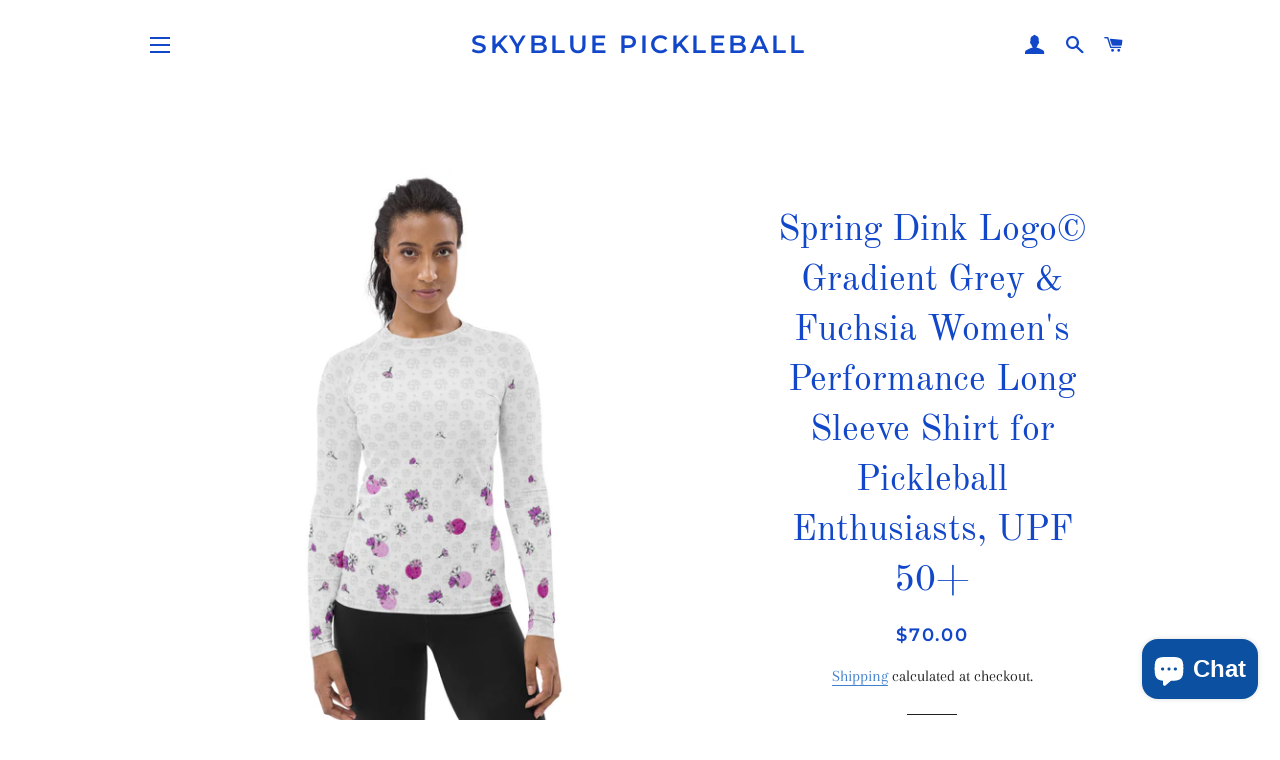

--- FILE ---
content_type: text/html; charset=utf-8
request_url: https://skybluepickleball.com/products/spring-dink-logo%C2%A9-gradient-grey-fuchsia-womens-performance-long-sleeve-shirt-for-pickleball-enthusiasts-upf-50
body_size: 28927
content:
<!doctype html>
<html class="no-js" lang="en">
<head>
<!-- Added by AVADA SEO Suite -->


<!-- /Added by AVADA SEO Suite -->
<meta name="p:domain_verify" content="c02504f8377beba451409c9c450e405d"/>

  <!-- Basic page needs ================================================== -->
  <meta charset="utf-8">
  <meta http-equiv="X-UA-Compatible" content="IE=edge,chrome=1">

  

  <!-- Title and description ================================================== -->
  <title>
  Spring Dink Logo© Gradient Grey &amp; Fuchsia Women&#39;s Performance Long Sle &ndash; Skyblue Pickleball
  </title>

  
  <meta name="description" content="Play Pickleball in Style, while protecting your skin from the harmful UV rays of the sun. The top features a slim fit, flat ergonomic seams, and the longer body gives extra comfort. Spring Dink Logo© Gradient Grey &amp;amp; Fuchsia is a SKYblue LLC copyright. Please note: contact with rough surfaces ( velcro, jewelry, and ">
  

  <!-- Helpers ================================================== -->
  <!-- /snippets/social-meta-tags.liquid -->




<meta property="og:site_name" content="Skyblue Pickleball">
<meta property="og:url" content="https://skybluepickleball.com/products/spring-dink-logo%c2%a9-gradient-grey-fuchsia-womens-performance-long-sleeve-shirt-for-pickleball-enthusiasts-upf-50">
<meta property="og:title" content="Spring Dink Logo© Gradient Grey &amp; Fuchsia Women&#39;s Performance Long Sle">
<meta property="og:type" content="product">
<meta property="og:description" content="Play Pickleball in Style, while protecting your skin from the harmful UV rays of the sun. The top features a slim fit, flat ergonomic seams, and the longer body gives extra comfort. Spring Dink Logo© Gradient Grey &amp;amp; Fuchsia is a SKYblue LLC copyright. Please note: contact with rough surfaces ( velcro, jewelry, and ">

  <meta property="og:price:amount" content="70.00">
  <meta property="og:price:currency" content="USD">

<meta property="og:image" content="http://skybluepickleball.com/cdn/shop/files/all-over-print-womens-rash-guard-white-front-673ce11899573_1200x1200.jpg?v=1732043044"><meta property="og:image" content="http://skybluepickleball.com/cdn/shop/files/all-over-print-womens-rash-guard-white-back-673ce1189a58c_1200x1200.jpg?v=1732043044"><meta property="og:image" content="http://skybluepickleball.com/cdn/shop/files/all-over-print-womens-rash-guard-white-left-673ce1189a6f2_1200x1200.jpg?v=1732043044">
<meta property="og:image:secure_url" content="https://skybluepickleball.com/cdn/shop/files/all-over-print-womens-rash-guard-white-front-673ce11899573_1200x1200.jpg?v=1732043044"><meta property="og:image:secure_url" content="https://skybluepickleball.com/cdn/shop/files/all-over-print-womens-rash-guard-white-back-673ce1189a58c_1200x1200.jpg?v=1732043044"><meta property="og:image:secure_url" content="https://skybluepickleball.com/cdn/shop/files/all-over-print-womens-rash-guard-white-left-673ce1189a6f2_1200x1200.jpg?v=1732043044">


<meta name="twitter:card" content="summary_large_image">
<meta name="twitter:title" content="Spring Dink Logo© Gradient Grey &amp; Fuchsia Women&#39;s Performance Long Sle">
<meta name="twitter:description" content="Play Pickleball in Style, while protecting your skin from the harmful UV rays of the sun. The top features a slim fit, flat ergonomic seams, and the longer body gives extra comfort. Spring Dink Logo© Gradient Grey &amp;amp; Fuchsia is a SKYblue LLC copyright. Please note: contact with rough surfaces ( velcro, jewelry, and ">

  <link rel="canonical" href="https://skybluepickleball.com/products/spring-dink-logo%c2%a9-gradient-grey-fuchsia-womens-performance-long-sleeve-shirt-for-pickleball-enthusiasts-upf-50">
  <meta name="viewport" content="width=device-width,initial-scale=1,shrink-to-fit=no">
  <meta name="theme-color" content="#2650b4">

  <!-- CSS ================================================== -->
  <link href="//skybluepickleball.com/cdn/shop/t/3/assets/timber.scss.css?v=176604618489150217461763374041" rel="stylesheet" type="text/css" media="all" />
  <link href="//skybluepickleball.com/cdn/shop/t/3/assets/theme.scss.css?v=164198037370334686281763374041" rel="stylesheet" type="text/css" media="all" />

  <!-- Sections ================================================== -->
  <script>
    window.theme = window.theme || {};
    theme.strings = {
      zoomClose: "Close (Esc)",
      zoomPrev: "Previous (Left arrow key)",
      zoomNext: "Next (Right arrow key)",
      moneyFormat: "${{amount}}",
      addressError: "Error looking up that address",
      addressNoResults: "No results for that address",
      addressQueryLimit: "You have exceeded the Google API usage limit. Consider upgrading to a \u003ca href=\"https:\/\/developers.google.com\/maps\/premium\/usage-limits\"\u003ePremium Plan\u003c\/a\u003e.",
      authError: "There was a problem authenticating your Google Maps account.",
      cartEmpty: "Your cart is currently empty.",
      cartCookie: "Enable cookies to use the shopping cart",
      cartSavings: "You're saving [savings]",
      productSlideLabel: "Slide [slide_number] of [slide_max]."
    };
    theme.settings = {
      cartType: "page",
      gridType: null
    };
  </script>

  <script src="//skybluepickleball.com/cdn/shop/t/3/assets/jquery-2.2.3.min.js?v=58211863146907186831610395591" type="text/javascript"></script>

  <script src="//skybluepickleball.com/cdn/shop/t/3/assets/lazysizes.min.js?v=155223123402716617051610395592" async="async"></script>

  <script src="//skybluepickleball.com/cdn/shop/t/3/assets/theme.js?v=47659531173530867161615905289" defer="defer"></script>

  <!-- Header hook for plugins ================================================== -->
  <script>window.performance && window.performance.mark && window.performance.mark('shopify.content_for_header.start');</script><meta name="facebook-domain-verification" content="tooa23dkrgqau8c7jw736qpiclz3ax">
<meta name="facebook-domain-verification" content="y8npj5babyfwbhltmne4mut5vdet86">
<meta name="google-site-verification" content="ZV_eJQRjjLBqdnHJa1l4g7W_Yld-YOjnvJsUzNvnOBY">
<meta id="shopify-digital-wallet" name="shopify-digital-wallet" content="/52377354420/digital_wallets/dialog">
<meta name="shopify-checkout-api-token" content="31ba3fbaa1f350c4ceea6addf406420c">
<meta id="in-context-paypal-metadata" data-shop-id="52377354420" data-venmo-supported="false" data-environment="production" data-locale="en_US" data-paypal-v4="true" data-currency="USD">
<link rel="alternate" type="application/json+oembed" href="https://skybluepickleball.com/products/spring-dink-logo%c2%a9-gradient-grey-fuchsia-womens-performance-long-sleeve-shirt-for-pickleball-enthusiasts-upf-50.oembed">
<script async="async" src="/checkouts/internal/preloads.js?locale=en-US"></script>
<link rel="preconnect" href="https://shop.app" crossorigin="anonymous">
<script async="async" src="https://shop.app/checkouts/internal/preloads.js?locale=en-US&shop_id=52377354420" crossorigin="anonymous"></script>
<script id="apple-pay-shop-capabilities" type="application/json">{"shopId":52377354420,"countryCode":"US","currencyCode":"USD","merchantCapabilities":["supports3DS"],"merchantId":"gid:\/\/shopify\/Shop\/52377354420","merchantName":"Skyblue Pickleball","requiredBillingContactFields":["postalAddress","email","phone"],"requiredShippingContactFields":["postalAddress","email","phone"],"shippingType":"shipping","supportedNetworks":["visa","masterCard","amex","discover","elo","jcb"],"total":{"type":"pending","label":"Skyblue Pickleball","amount":"1.00"},"shopifyPaymentsEnabled":true,"supportsSubscriptions":true}</script>
<script id="shopify-features" type="application/json">{"accessToken":"31ba3fbaa1f350c4ceea6addf406420c","betas":["rich-media-storefront-analytics"],"domain":"skybluepickleball.com","predictiveSearch":true,"shopId":52377354420,"locale":"en"}</script>
<script>var Shopify = Shopify || {};
Shopify.shop = "skyblue-pickleball.myshopify.com";
Shopify.locale = "en";
Shopify.currency = {"active":"USD","rate":"1.0"};
Shopify.country = "US";
Shopify.theme = {"name":"Brooklyn","id":117663957172,"schema_name":"Brooklyn","schema_version":"17.3.0","theme_store_id":730,"role":"main"};
Shopify.theme.handle = "null";
Shopify.theme.style = {"id":null,"handle":null};
Shopify.cdnHost = "skybluepickleball.com/cdn";
Shopify.routes = Shopify.routes || {};
Shopify.routes.root = "/";</script>
<script type="module">!function(o){(o.Shopify=o.Shopify||{}).modules=!0}(window);</script>
<script>!function(o){function n(){var o=[];function n(){o.push(Array.prototype.slice.apply(arguments))}return n.q=o,n}var t=o.Shopify=o.Shopify||{};t.loadFeatures=n(),t.autoloadFeatures=n()}(window);</script>
<script>
  window.ShopifyPay = window.ShopifyPay || {};
  window.ShopifyPay.apiHost = "shop.app\/pay";
  window.ShopifyPay.redirectState = null;
</script>
<script id="shop-js-analytics" type="application/json">{"pageType":"product"}</script>
<script defer="defer" async type="module" src="//skybluepickleball.com/cdn/shopifycloud/shop-js/modules/v2/client.init-shop-cart-sync_DtuiiIyl.en.esm.js"></script>
<script defer="defer" async type="module" src="//skybluepickleball.com/cdn/shopifycloud/shop-js/modules/v2/chunk.common_CUHEfi5Q.esm.js"></script>
<script type="module">
  await import("//skybluepickleball.com/cdn/shopifycloud/shop-js/modules/v2/client.init-shop-cart-sync_DtuiiIyl.en.esm.js");
await import("//skybluepickleball.com/cdn/shopifycloud/shop-js/modules/v2/chunk.common_CUHEfi5Q.esm.js");

  window.Shopify.SignInWithShop?.initShopCartSync?.({"fedCMEnabled":true,"windoidEnabled":true});

</script>
<script>
  window.Shopify = window.Shopify || {};
  if (!window.Shopify.featureAssets) window.Shopify.featureAssets = {};
  window.Shopify.featureAssets['shop-js'] = {"shop-cart-sync":["modules/v2/client.shop-cart-sync_DFoTY42P.en.esm.js","modules/v2/chunk.common_CUHEfi5Q.esm.js"],"init-fed-cm":["modules/v2/client.init-fed-cm_D2UNy1i2.en.esm.js","modules/v2/chunk.common_CUHEfi5Q.esm.js"],"init-shop-email-lookup-coordinator":["modules/v2/client.init-shop-email-lookup-coordinator_BQEe2rDt.en.esm.js","modules/v2/chunk.common_CUHEfi5Q.esm.js"],"shop-cash-offers":["modules/v2/client.shop-cash-offers_3CTtReFF.en.esm.js","modules/v2/chunk.common_CUHEfi5Q.esm.js","modules/v2/chunk.modal_BewljZkx.esm.js"],"shop-button":["modules/v2/client.shop-button_C6oxCjDL.en.esm.js","modules/v2/chunk.common_CUHEfi5Q.esm.js"],"init-windoid":["modules/v2/client.init-windoid_5pix8xhK.en.esm.js","modules/v2/chunk.common_CUHEfi5Q.esm.js"],"avatar":["modules/v2/client.avatar_BTnouDA3.en.esm.js"],"init-shop-cart-sync":["modules/v2/client.init-shop-cart-sync_DtuiiIyl.en.esm.js","modules/v2/chunk.common_CUHEfi5Q.esm.js"],"shop-toast-manager":["modules/v2/client.shop-toast-manager_BYv_8cH1.en.esm.js","modules/v2/chunk.common_CUHEfi5Q.esm.js"],"pay-button":["modules/v2/client.pay-button_FnF9EIkY.en.esm.js","modules/v2/chunk.common_CUHEfi5Q.esm.js"],"shop-login-button":["modules/v2/client.shop-login-button_CH1KUpOf.en.esm.js","modules/v2/chunk.common_CUHEfi5Q.esm.js","modules/v2/chunk.modal_BewljZkx.esm.js"],"init-customer-accounts-sign-up":["modules/v2/client.init-customer-accounts-sign-up_aj7QGgYS.en.esm.js","modules/v2/client.shop-login-button_CH1KUpOf.en.esm.js","modules/v2/chunk.common_CUHEfi5Q.esm.js","modules/v2/chunk.modal_BewljZkx.esm.js"],"init-shop-for-new-customer-accounts":["modules/v2/client.init-shop-for-new-customer-accounts_NbnYRf_7.en.esm.js","modules/v2/client.shop-login-button_CH1KUpOf.en.esm.js","modules/v2/chunk.common_CUHEfi5Q.esm.js","modules/v2/chunk.modal_BewljZkx.esm.js"],"init-customer-accounts":["modules/v2/client.init-customer-accounts_ppedhqCH.en.esm.js","modules/v2/client.shop-login-button_CH1KUpOf.en.esm.js","modules/v2/chunk.common_CUHEfi5Q.esm.js","modules/v2/chunk.modal_BewljZkx.esm.js"],"shop-follow-button":["modules/v2/client.shop-follow-button_CMIBBa6u.en.esm.js","modules/v2/chunk.common_CUHEfi5Q.esm.js","modules/v2/chunk.modal_BewljZkx.esm.js"],"lead-capture":["modules/v2/client.lead-capture_But0hIyf.en.esm.js","modules/v2/chunk.common_CUHEfi5Q.esm.js","modules/v2/chunk.modal_BewljZkx.esm.js"],"checkout-modal":["modules/v2/client.checkout-modal_BBxc70dQ.en.esm.js","modules/v2/chunk.common_CUHEfi5Q.esm.js","modules/v2/chunk.modal_BewljZkx.esm.js"],"shop-login":["modules/v2/client.shop-login_hM3Q17Kl.en.esm.js","modules/v2/chunk.common_CUHEfi5Q.esm.js","modules/v2/chunk.modal_BewljZkx.esm.js"],"payment-terms":["modules/v2/client.payment-terms_CAtGlQYS.en.esm.js","modules/v2/chunk.common_CUHEfi5Q.esm.js","modules/v2/chunk.modal_BewljZkx.esm.js"]};
</script>
<script>(function() {
  var isLoaded = false;
  function asyncLoad() {
    if (isLoaded) return;
    isLoaded = true;
    var urls = ["https:\/\/cdn1.stamped.io\/files\/widget.min.js?shop=skyblue-pickleball.myshopify.com","https:\/\/seo.apps.avada.io\/avada-seo-installed.js?shop=skyblue-pickleball.myshopify.com","https:\/\/ecommerce-editor-connector.live.gelato.tech\/ecommerce-editor\/v1\/shopify.esm.js?c=0500a0a7-0094-41a7-ab81-87c2ae997e2e\u0026s=fc092fe1-8397-4f12-ac26-9f4f6ee058b7\u0026shop=skyblue-pickleball.myshopify.com","\/\/cdn.shopify.com\/proxy\/e29579da4f598b40d3bbf33d70691621b657e368e438ff82a6bf0156979dde95\/static.cdn.printful.com\/static\/js\/external\/shopify-product-customizer.js?v=0.28\u0026shop=skyblue-pickleball.myshopify.com\u0026sp-cache-control=cHVibGljLCBtYXgtYWdlPTkwMA","https:\/\/widgets.automizely.com\/reviews\/v1\/sdk.js?connection_id=2cafe66a7be8476d9f4e5d42a4f634c1\u0026mapped_org_id=cc7dd08ed16e4900edff8011a75f284d_v1\u0026oid=da057d800b9a4d3297251673184fd145\u0026shop=skyblue-pickleball.myshopify.com"];
    for (var i = 0; i < urls.length; i++) {
      var s = document.createElement('script');
      s.type = 'text/javascript';
      s.async = true;
      s.src = urls[i];
      var x = document.getElementsByTagName('script')[0];
      x.parentNode.insertBefore(s, x);
    }
  };
  if(window.attachEvent) {
    window.attachEvent('onload', asyncLoad);
  } else {
    window.addEventListener('load', asyncLoad, false);
  }
})();</script>
<script id="__st">var __st={"a":52377354420,"offset":-28800,"reqid":"ff649069-c3ab-4eb4-9acb-9028e9810c0f-1766805765","pageurl":"skybluepickleball.com\/products\/spring-dink-logo%C2%A9-gradient-grey-fuchsia-womens-performance-long-sleeve-shirt-for-pickleball-enthusiasts-upf-50","u":"a82bab297cfd","p":"product","rtyp":"product","rid":7073894629556};</script>
<script>window.ShopifyPaypalV4VisibilityTracking = true;</script>
<script id="captcha-bootstrap">!function(){'use strict';const t='contact',e='account',n='new_comment',o=[[t,t],['blogs',n],['comments',n],[t,'customer']],c=[[e,'customer_login'],[e,'guest_login'],[e,'recover_customer_password'],[e,'create_customer']],r=t=>t.map((([t,e])=>`form[action*='/${t}']:not([data-nocaptcha='true']) input[name='form_type'][value='${e}']`)).join(','),a=t=>()=>t?[...document.querySelectorAll(t)].map((t=>t.form)):[];function s(){const t=[...o],e=r(t);return a(e)}const i='password',u='form_key',d=['recaptcha-v3-token','g-recaptcha-response','h-captcha-response',i],f=()=>{try{return window.sessionStorage}catch{return}},m='__shopify_v',_=t=>t.elements[u];function p(t,e,n=!1){try{const o=window.sessionStorage,c=JSON.parse(o.getItem(e)),{data:r}=function(t){const{data:e,action:n}=t;return t[m]||n?{data:e,action:n}:{data:t,action:n}}(c);for(const[e,n]of Object.entries(r))t.elements[e]&&(t.elements[e].value=n);n&&o.removeItem(e)}catch(o){console.error('form repopulation failed',{error:o})}}const l='form_type',E='cptcha';function T(t){t.dataset[E]=!0}const w=window,h=w.document,L='Shopify',v='ce_forms',y='captcha';let A=!1;((t,e)=>{const n=(g='f06e6c50-85a8-45c8-87d0-21a2b65856fe',I='https://cdn.shopify.com/shopifycloud/storefront-forms-hcaptcha/ce_storefront_forms_captcha_hcaptcha.v1.5.2.iife.js',D={infoText:'Protected by hCaptcha',privacyText:'Privacy',termsText:'Terms'},(t,e,n)=>{const o=w[L][v],c=o.bindForm;if(c)return c(t,g,e,D).then(n);var r;o.q.push([[t,g,e,D],n]),r=I,A||(h.body.append(Object.assign(h.createElement('script'),{id:'captcha-provider',async:!0,src:r})),A=!0)});var g,I,D;w[L]=w[L]||{},w[L][v]=w[L][v]||{},w[L][v].q=[],w[L][y]=w[L][y]||{},w[L][y].protect=function(t,e){n(t,void 0,e),T(t)},Object.freeze(w[L][y]),function(t,e,n,w,h,L){const[v,y,A,g]=function(t,e,n){const i=e?o:[],u=t?c:[],d=[...i,...u],f=r(d),m=r(i),_=r(d.filter((([t,e])=>n.includes(e))));return[a(f),a(m),a(_),s()]}(w,h,L),I=t=>{const e=t.target;return e instanceof HTMLFormElement?e:e&&e.form},D=t=>v().includes(t);t.addEventListener('submit',(t=>{const e=I(t);if(!e)return;const n=D(e)&&!e.dataset.hcaptchaBound&&!e.dataset.recaptchaBound,o=_(e),c=g().includes(e)&&(!o||!o.value);(n||c)&&t.preventDefault(),c&&!n&&(function(t){try{if(!f())return;!function(t){const e=f();if(!e)return;const n=_(t);if(!n)return;const o=n.value;o&&e.removeItem(o)}(t);const e=Array.from(Array(32),(()=>Math.random().toString(36)[2])).join('');!function(t,e){_(t)||t.append(Object.assign(document.createElement('input'),{type:'hidden',name:u})),t.elements[u].value=e}(t,e),function(t,e){const n=f();if(!n)return;const o=[...t.querySelectorAll(`input[type='${i}']`)].map((({name:t})=>t)),c=[...d,...o],r={};for(const[a,s]of new FormData(t).entries())c.includes(a)||(r[a]=s);n.setItem(e,JSON.stringify({[m]:1,action:t.action,data:r}))}(t,e)}catch(e){console.error('failed to persist form',e)}}(e),e.submit())}));const S=(t,e)=>{t&&!t.dataset[E]&&(n(t,e.some((e=>e===t))),T(t))};for(const o of['focusin','change'])t.addEventListener(o,(t=>{const e=I(t);D(e)&&S(e,y())}));const B=e.get('form_key'),M=e.get(l),P=B&&M;t.addEventListener('DOMContentLoaded',(()=>{const t=y();if(P)for(const e of t)e.elements[l].value===M&&p(e,B);[...new Set([...A(),...v().filter((t=>'true'===t.dataset.shopifyCaptcha))])].forEach((e=>S(e,t)))}))}(h,new URLSearchParams(w.location.search),n,t,e,['guest_login'])})(!0,!0)}();</script>
<script integrity="sha256-4kQ18oKyAcykRKYeNunJcIwy7WH5gtpwJnB7kiuLZ1E=" data-source-attribution="shopify.loadfeatures" defer="defer" src="//skybluepickleball.com/cdn/shopifycloud/storefront/assets/storefront/load_feature-a0a9edcb.js" crossorigin="anonymous"></script>
<script crossorigin="anonymous" defer="defer" src="//skybluepickleball.com/cdn/shopifycloud/storefront/assets/shopify_pay/storefront-65b4c6d7.js?v=20250812"></script>
<script data-source-attribution="shopify.dynamic_checkout.dynamic.init">var Shopify=Shopify||{};Shopify.PaymentButton=Shopify.PaymentButton||{isStorefrontPortableWallets:!0,init:function(){window.Shopify.PaymentButton.init=function(){};var t=document.createElement("script");t.src="https://skybluepickleball.com/cdn/shopifycloud/portable-wallets/latest/portable-wallets.en.js",t.type="module",document.head.appendChild(t)}};
</script>
<script data-source-attribution="shopify.dynamic_checkout.buyer_consent">
  function portableWalletsHideBuyerConsent(e){var t=document.getElementById("shopify-buyer-consent"),n=document.getElementById("shopify-subscription-policy-button");t&&n&&(t.classList.add("hidden"),t.setAttribute("aria-hidden","true"),n.removeEventListener("click",e))}function portableWalletsShowBuyerConsent(e){var t=document.getElementById("shopify-buyer-consent"),n=document.getElementById("shopify-subscription-policy-button");t&&n&&(t.classList.remove("hidden"),t.removeAttribute("aria-hidden"),n.addEventListener("click",e))}window.Shopify?.PaymentButton&&(window.Shopify.PaymentButton.hideBuyerConsent=portableWalletsHideBuyerConsent,window.Shopify.PaymentButton.showBuyerConsent=portableWalletsShowBuyerConsent);
</script>
<script>
  function portableWalletsCleanup(e){e&&e.src&&console.error("Failed to load portable wallets script "+e.src);var t=document.querySelectorAll("shopify-accelerated-checkout .shopify-payment-button__skeleton, shopify-accelerated-checkout-cart .wallet-cart-button__skeleton"),e=document.getElementById("shopify-buyer-consent");for(let e=0;e<t.length;e++)t[e].remove();e&&e.remove()}function portableWalletsNotLoadedAsModule(e){e instanceof ErrorEvent&&"string"==typeof e.message&&e.message.includes("import.meta")&&"string"==typeof e.filename&&e.filename.includes("portable-wallets")&&(window.removeEventListener("error",portableWalletsNotLoadedAsModule),window.Shopify.PaymentButton.failedToLoad=e,"loading"===document.readyState?document.addEventListener("DOMContentLoaded",window.Shopify.PaymentButton.init):window.Shopify.PaymentButton.init())}window.addEventListener("error",portableWalletsNotLoadedAsModule);
</script>

<script type="module" src="https://skybluepickleball.com/cdn/shopifycloud/portable-wallets/latest/portable-wallets.en.js" onError="portableWalletsCleanup(this)" crossorigin="anonymous"></script>
<script nomodule>
  document.addEventListener("DOMContentLoaded", portableWalletsCleanup);
</script>

<script id='scb4127' type='text/javascript' async='' src='https://skybluepickleball.com/cdn/shopifycloud/privacy-banner/storefront-banner.js'></script><link id="shopify-accelerated-checkout-styles" rel="stylesheet" media="screen" href="https://skybluepickleball.com/cdn/shopifycloud/portable-wallets/latest/accelerated-checkout-backwards-compat.css" crossorigin="anonymous">
<style id="shopify-accelerated-checkout-cart">
        #shopify-buyer-consent {
  margin-top: 1em;
  display: inline-block;
  width: 100%;
}

#shopify-buyer-consent.hidden {
  display: none;
}

#shopify-subscription-policy-button {
  background: none;
  border: none;
  padding: 0;
  text-decoration: underline;
  font-size: inherit;
  cursor: pointer;
}

#shopify-subscription-policy-button::before {
  box-shadow: none;
}

      </style>

<script>window.performance && window.performance.mark && window.performance.mark('shopify.content_for_header.end');</script>

  <script src="//skybluepickleball.com/cdn/shop/t/3/assets/modernizr.min.js?v=21391054748206432451610395592" type="text/javascript"></script>

  
  

<script type="text/javascript">
    (function(c,l,a,r,i,t,y){
        c[a]=c[a]||function(){(c[a].q=c[a].q||[]).push(arguments)};
        t=l.createElement(r);t.async=1;t.src="https://www.clarity.ms/tag/"+i;
        y=l.getElementsByTagName(r)[0];y.parentNode.insertBefore(t,y);
    })(window, document, "clarity", "script", "h6rwgj80ix");
</script>
  
<!-- BEGIN app block: shopify://apps/frequently-bought/blocks/app-embed-block/b1a8cbea-c844-4842-9529-7c62dbab1b1f --><script>
    window.codeblackbelt = window.codeblackbelt || {};
    window.codeblackbelt.shop = window.codeblackbelt.shop || 'skyblue-pickleball.myshopify.com';
    
        window.codeblackbelt.productId = 7073894629556;</script><script src="//cdn.codeblackbelt.com/widgets/frequently-bought-together/main.min.js?version=2025122619-0800" async></script>
 <!-- END app block --><script src="https://cdn.shopify.com/extensions/019b0ca3-aa13-7aa2-a0b4-6cb667a1f6f7/essential-countdown-timer-55/assets/countdown_timer_essential_apps.min.js" type="text/javascript" defer="defer"></script>
<script src="https://cdn.shopify.com/extensions/7bc9bb47-adfa-4267-963e-cadee5096caf/inbox-1252/assets/inbox-chat-loader.js" type="text/javascript" defer="defer"></script>
<link href="https://monorail-edge.shopifysvc.com" rel="dns-prefetch">
<script>(function(){if ("sendBeacon" in navigator && "performance" in window) {try {var session_token_from_headers = performance.getEntriesByType('navigation')[0].serverTiming.find(x => x.name == '_s').description;} catch {var session_token_from_headers = undefined;}var session_cookie_matches = document.cookie.match(/_shopify_s=([^;]*)/);var session_token_from_cookie = session_cookie_matches && session_cookie_matches.length === 2 ? session_cookie_matches[1] : "";var session_token = session_token_from_headers || session_token_from_cookie || "";function handle_abandonment_event(e) {var entries = performance.getEntries().filter(function(entry) {return /monorail-edge.shopifysvc.com/.test(entry.name);});if (!window.abandonment_tracked && entries.length === 0) {window.abandonment_tracked = true;var currentMs = Date.now();var navigation_start = performance.timing.navigationStart;var payload = {shop_id: 52377354420,url: window.location.href,navigation_start,duration: currentMs - navigation_start,session_token,page_type: "product"};window.navigator.sendBeacon("https://monorail-edge.shopifysvc.com/v1/produce", JSON.stringify({schema_id: "online_store_buyer_site_abandonment/1.1",payload: payload,metadata: {event_created_at_ms: currentMs,event_sent_at_ms: currentMs}}));}}window.addEventListener('pagehide', handle_abandonment_event);}}());</script>
<script id="web-pixels-manager-setup">(function e(e,d,r,n,o){if(void 0===o&&(o={}),!Boolean(null===(a=null===(i=window.Shopify)||void 0===i?void 0:i.analytics)||void 0===a?void 0:a.replayQueue)){var i,a;window.Shopify=window.Shopify||{};var t=window.Shopify;t.analytics=t.analytics||{};var s=t.analytics;s.replayQueue=[],s.publish=function(e,d,r){return s.replayQueue.push([e,d,r]),!0};try{self.performance.mark("wpm:start")}catch(e){}var l=function(){var e={modern:/Edge?\/(1{2}[4-9]|1[2-9]\d|[2-9]\d{2}|\d{4,})\.\d+(\.\d+|)|Firefox\/(1{2}[4-9]|1[2-9]\d|[2-9]\d{2}|\d{4,})\.\d+(\.\d+|)|Chrom(ium|e)\/(9{2}|\d{3,})\.\d+(\.\d+|)|(Maci|X1{2}).+ Version\/(15\.\d+|(1[6-9]|[2-9]\d|\d{3,})\.\d+)([,.]\d+|)( \(\w+\)|)( Mobile\/\w+|) Safari\/|Chrome.+OPR\/(9{2}|\d{3,})\.\d+\.\d+|(CPU[ +]OS|iPhone[ +]OS|CPU[ +]iPhone|CPU IPhone OS|CPU iPad OS)[ +]+(15[._]\d+|(1[6-9]|[2-9]\d|\d{3,})[._]\d+)([._]\d+|)|Android:?[ /-](13[3-9]|1[4-9]\d|[2-9]\d{2}|\d{4,})(\.\d+|)(\.\d+|)|Android.+Firefox\/(13[5-9]|1[4-9]\d|[2-9]\d{2}|\d{4,})\.\d+(\.\d+|)|Android.+Chrom(ium|e)\/(13[3-9]|1[4-9]\d|[2-9]\d{2}|\d{4,})\.\d+(\.\d+|)|SamsungBrowser\/([2-9]\d|\d{3,})\.\d+/,legacy:/Edge?\/(1[6-9]|[2-9]\d|\d{3,})\.\d+(\.\d+|)|Firefox\/(5[4-9]|[6-9]\d|\d{3,})\.\d+(\.\d+|)|Chrom(ium|e)\/(5[1-9]|[6-9]\d|\d{3,})\.\d+(\.\d+|)([\d.]+$|.*Safari\/(?![\d.]+ Edge\/[\d.]+$))|(Maci|X1{2}).+ Version\/(10\.\d+|(1[1-9]|[2-9]\d|\d{3,})\.\d+)([,.]\d+|)( \(\w+\)|)( Mobile\/\w+|) Safari\/|Chrome.+OPR\/(3[89]|[4-9]\d|\d{3,})\.\d+\.\d+|(CPU[ +]OS|iPhone[ +]OS|CPU[ +]iPhone|CPU IPhone OS|CPU iPad OS)[ +]+(10[._]\d+|(1[1-9]|[2-9]\d|\d{3,})[._]\d+)([._]\d+|)|Android:?[ /-](13[3-9]|1[4-9]\d|[2-9]\d{2}|\d{4,})(\.\d+|)(\.\d+|)|Mobile Safari.+OPR\/([89]\d|\d{3,})\.\d+\.\d+|Android.+Firefox\/(13[5-9]|1[4-9]\d|[2-9]\d{2}|\d{4,})\.\d+(\.\d+|)|Android.+Chrom(ium|e)\/(13[3-9]|1[4-9]\d|[2-9]\d{2}|\d{4,})\.\d+(\.\d+|)|Android.+(UC? ?Browser|UCWEB|U3)[ /]?(15\.([5-9]|\d{2,})|(1[6-9]|[2-9]\d|\d{3,})\.\d+)\.\d+|SamsungBrowser\/(5\.\d+|([6-9]|\d{2,})\.\d+)|Android.+MQ{2}Browser\/(14(\.(9|\d{2,})|)|(1[5-9]|[2-9]\d|\d{3,})(\.\d+|))(\.\d+|)|K[Aa][Ii]OS\/(3\.\d+|([4-9]|\d{2,})\.\d+)(\.\d+|)/},d=e.modern,r=e.legacy,n=navigator.userAgent;return n.match(d)?"modern":n.match(r)?"legacy":"unknown"}(),u="modern"===l?"modern":"legacy",c=(null!=n?n:{modern:"",legacy:""})[u],f=function(e){return[e.baseUrl,"/wpm","/b",e.hashVersion,"modern"===e.buildTarget?"m":"l",".js"].join("")}({baseUrl:d,hashVersion:r,buildTarget:u}),m=function(e){var d=e.version,r=e.bundleTarget,n=e.surface,o=e.pageUrl,i=e.monorailEndpoint;return{emit:function(e){var a=e.status,t=e.errorMsg,s=(new Date).getTime(),l=JSON.stringify({metadata:{event_sent_at_ms:s},events:[{schema_id:"web_pixels_manager_load/3.1",payload:{version:d,bundle_target:r,page_url:o,status:a,surface:n,error_msg:t},metadata:{event_created_at_ms:s}}]});if(!i)return console&&console.warn&&console.warn("[Web Pixels Manager] No Monorail endpoint provided, skipping logging."),!1;try{return self.navigator.sendBeacon.bind(self.navigator)(i,l)}catch(e){}var u=new XMLHttpRequest;try{return u.open("POST",i,!0),u.setRequestHeader("Content-Type","text/plain"),u.send(l),!0}catch(e){return console&&console.warn&&console.warn("[Web Pixels Manager] Got an unhandled error while logging to Monorail."),!1}}}}({version:r,bundleTarget:l,surface:e.surface,pageUrl:self.location.href,monorailEndpoint:e.monorailEndpoint});try{o.browserTarget=l,function(e){var d=e.src,r=e.async,n=void 0===r||r,o=e.onload,i=e.onerror,a=e.sri,t=e.scriptDataAttributes,s=void 0===t?{}:t,l=document.createElement("script"),u=document.querySelector("head"),c=document.querySelector("body");if(l.async=n,l.src=d,a&&(l.integrity=a,l.crossOrigin="anonymous"),s)for(var f in s)if(Object.prototype.hasOwnProperty.call(s,f))try{l.dataset[f]=s[f]}catch(e){}if(o&&l.addEventListener("load",o),i&&l.addEventListener("error",i),u)u.appendChild(l);else{if(!c)throw new Error("Did not find a head or body element to append the script");c.appendChild(l)}}({src:f,async:!0,onload:function(){if(!function(){var e,d;return Boolean(null===(d=null===(e=window.Shopify)||void 0===e?void 0:e.analytics)||void 0===d?void 0:d.initialized)}()){var d=window.webPixelsManager.init(e)||void 0;if(d){var r=window.Shopify.analytics;r.replayQueue.forEach((function(e){var r=e[0],n=e[1],o=e[2];d.publishCustomEvent(r,n,o)})),r.replayQueue=[],r.publish=d.publishCustomEvent,r.visitor=d.visitor,r.initialized=!0}}},onerror:function(){return m.emit({status:"failed",errorMsg:"".concat(f," has failed to load")})},sri:function(e){var d=/^sha384-[A-Za-z0-9+/=]+$/;return"string"==typeof e&&d.test(e)}(c)?c:"",scriptDataAttributes:o}),m.emit({status:"loading"})}catch(e){m.emit({status:"failed",errorMsg:(null==e?void 0:e.message)||"Unknown error"})}}})({shopId: 52377354420,storefrontBaseUrl: "https://skybluepickleball.com",extensionsBaseUrl: "https://extensions.shopifycdn.com/cdn/shopifycloud/web-pixels-manager",monorailEndpoint: "https://monorail-edge.shopifysvc.com/unstable/produce_batch",surface: "storefront-renderer",enabledBetaFlags: ["2dca8a86","a0d5f9d2"],webPixelsConfigList: [{"id":"1290141995","configuration":"{\"pixelCode\":\"D04LSQBC77UA6FH8TKOG\"}","eventPayloadVersion":"v1","runtimeContext":"STRICT","scriptVersion":"22e92c2ad45662f435e4801458fb78cc","type":"APP","apiClientId":4383523,"privacyPurposes":["ANALYTICS","MARKETING","SALE_OF_DATA"],"dataSharingAdjustments":{"protectedCustomerApprovalScopes":["read_customer_address","read_customer_email","read_customer_name","read_customer_personal_data","read_customer_phone"]}},{"id":"696353067","configuration":"{\"config\":\"{\\\"pixel_id\\\":\\\"G-QZ2FMY3SYW\\\",\\\"target_country\\\":\\\"US\\\",\\\"gtag_events\\\":[{\\\"type\\\":\\\"search\\\",\\\"action_label\\\":[\\\"G-QZ2FMY3SYW\\\",\\\"AW-866045187\\\/LXA0CKWY558DEIOa-5wD\\\"]},{\\\"type\\\":\\\"begin_checkout\\\",\\\"action_label\\\":[\\\"G-QZ2FMY3SYW\\\",\\\"AW-866045187\\\/Wfl2CKKY558DEIOa-5wD\\\"]},{\\\"type\\\":\\\"view_item\\\",\\\"action_label\\\":[\\\"G-QZ2FMY3SYW\\\",\\\"AW-866045187\\\/x7HzCJyY558DEIOa-5wD\\\",\\\"MC-8D61CEMQLP\\\"]},{\\\"type\\\":\\\"purchase\\\",\\\"action_label\\\":[\\\"G-QZ2FMY3SYW\\\",\\\"AW-866045187\\\/DuVzCJmY558DEIOa-5wD\\\",\\\"MC-8D61CEMQLP\\\"]},{\\\"type\\\":\\\"page_view\\\",\\\"action_label\\\":[\\\"G-QZ2FMY3SYW\\\",\\\"AW-866045187\\\/fUR8CJaY558DEIOa-5wD\\\",\\\"MC-8D61CEMQLP\\\"]},{\\\"type\\\":\\\"add_payment_info\\\",\\\"action_label\\\":[\\\"G-QZ2FMY3SYW\\\",\\\"AW-866045187\\\/3yj3CKiY558DEIOa-5wD\\\"]},{\\\"type\\\":\\\"add_to_cart\\\",\\\"action_label\\\":[\\\"G-QZ2FMY3SYW\\\",\\\"AW-866045187\\\/8yUXCJ-Y558DEIOa-5wD\\\"]}],\\\"enable_monitoring_mode\\\":false}\"}","eventPayloadVersion":"v1","runtimeContext":"OPEN","scriptVersion":"b2a88bafab3e21179ed38636efcd8a93","type":"APP","apiClientId":1780363,"privacyPurposes":[],"dataSharingAdjustments":{"protectedCustomerApprovalScopes":["read_customer_address","read_customer_email","read_customer_name","read_customer_personal_data","read_customer_phone"]}},{"id":"410353963","configuration":"{\"pixel_id\":\"4026844300749871\",\"pixel_type\":\"facebook_pixel\",\"metaapp_system_user_token\":\"-\"}","eventPayloadVersion":"v1","runtimeContext":"OPEN","scriptVersion":"ca16bc87fe92b6042fbaa3acc2fbdaa6","type":"APP","apiClientId":2329312,"privacyPurposes":["ANALYTICS","MARKETING","SALE_OF_DATA"],"dataSharingAdjustments":{"protectedCustomerApprovalScopes":["read_customer_address","read_customer_email","read_customer_name","read_customer_personal_data","read_customer_phone"]}},{"id":"173900075","configuration":"{\"tagID\":\"2612469618345\"}","eventPayloadVersion":"v1","runtimeContext":"STRICT","scriptVersion":"18031546ee651571ed29edbe71a3550b","type":"APP","apiClientId":3009811,"privacyPurposes":["ANALYTICS","MARKETING","SALE_OF_DATA"],"dataSharingAdjustments":{"protectedCustomerApprovalScopes":["read_customer_address","read_customer_email","read_customer_name","read_customer_personal_data","read_customer_phone"]}},{"id":"156401963","configuration":"{\"storeIdentity\":\"skyblue-pickleball.myshopify.com\",\"baseURL\":\"https:\\\/\\\/api.printful.com\\\/shopify-pixels\"}","eventPayloadVersion":"v1","runtimeContext":"STRICT","scriptVersion":"74f275712857ab41bea9d998dcb2f9da","type":"APP","apiClientId":156624,"privacyPurposes":["ANALYTICS","MARKETING","SALE_OF_DATA"],"dataSharingAdjustments":{"protectedCustomerApprovalScopes":["read_customer_address","read_customer_email","read_customer_name","read_customer_personal_data","read_customer_phone"]}},{"id":"shopify-app-pixel","configuration":"{}","eventPayloadVersion":"v1","runtimeContext":"STRICT","scriptVersion":"0450","apiClientId":"shopify-pixel","type":"APP","privacyPurposes":["ANALYTICS","MARKETING"]},{"id":"shopify-custom-pixel","eventPayloadVersion":"v1","runtimeContext":"LAX","scriptVersion":"0450","apiClientId":"shopify-pixel","type":"CUSTOM","privacyPurposes":["ANALYTICS","MARKETING"]}],isMerchantRequest: false,initData: {"shop":{"name":"Skyblue Pickleball","paymentSettings":{"currencyCode":"USD"},"myshopifyDomain":"skyblue-pickleball.myshopify.com","countryCode":"US","storefrontUrl":"https:\/\/skybluepickleball.com"},"customer":null,"cart":null,"checkout":null,"productVariants":[{"price":{"amount":70.0,"currencyCode":"USD"},"product":{"title":"Spring Dink Logo© Gradient  Grey \u0026 Fuchsia Women's Performance Long Sleeve Shirt for Pickleball Enthusiasts, UPF 50+","vendor":"Skyblue Pickleball","id":"7073894629556","untranslatedTitle":"Spring Dink Logo© Gradient  Grey \u0026 Fuchsia Women's Performance Long Sleeve Shirt for Pickleball Enthusiasts, UPF 50+","url":"\/products\/spring-dink-logo%C2%A9-gradient-grey-fuchsia-womens-performance-long-sleeve-shirt-for-pickleball-enthusiasts-upf-50","type":"Activewear long sleeve top women"},"id":"41298937708724","image":{"src":"\/\/skybluepickleball.com\/cdn\/shop\/files\/all-over-print-womens-rash-guard-white-front-673ce11899573.jpg?v=1732043044"},"sku":"5022522_9333","title":"XS","untranslatedTitle":"XS"},{"price":{"amount":70.0,"currencyCode":"USD"},"product":{"title":"Spring Dink Logo© Gradient  Grey \u0026 Fuchsia Women's Performance Long Sleeve Shirt for Pickleball Enthusiasts, UPF 50+","vendor":"Skyblue Pickleball","id":"7073894629556","untranslatedTitle":"Spring Dink Logo© Gradient  Grey \u0026 Fuchsia Women's Performance Long Sleeve Shirt for Pickleball Enthusiasts, UPF 50+","url":"\/products\/spring-dink-logo%C2%A9-gradient-grey-fuchsia-womens-performance-long-sleeve-shirt-for-pickleball-enthusiasts-upf-50","type":"Activewear long sleeve top women"},"id":"41298937741492","image":{"src":"\/\/skybluepickleball.com\/cdn\/shop\/files\/all-over-print-womens-rash-guard-white-front-673ce11899573.jpg?v=1732043044"},"sku":"5022522_9334","title":"S","untranslatedTitle":"S"},{"price":{"amount":70.0,"currencyCode":"USD"},"product":{"title":"Spring Dink Logo© Gradient  Grey \u0026 Fuchsia Women's Performance Long Sleeve Shirt for Pickleball Enthusiasts, UPF 50+","vendor":"Skyblue Pickleball","id":"7073894629556","untranslatedTitle":"Spring Dink Logo© Gradient  Grey \u0026 Fuchsia Women's Performance Long Sleeve Shirt for Pickleball Enthusiasts, UPF 50+","url":"\/products\/spring-dink-logo%C2%A9-gradient-grey-fuchsia-womens-performance-long-sleeve-shirt-for-pickleball-enthusiasts-upf-50","type":"Activewear long sleeve top women"},"id":"41298937774260","image":{"src":"\/\/skybluepickleball.com\/cdn\/shop\/files\/all-over-print-womens-rash-guard-white-front-673ce11899573.jpg?v=1732043044"},"sku":"5022522_9335","title":"M","untranslatedTitle":"M"},{"price":{"amount":70.0,"currencyCode":"USD"},"product":{"title":"Spring Dink Logo© Gradient  Grey \u0026 Fuchsia Women's Performance Long Sleeve Shirt for Pickleball Enthusiasts, UPF 50+","vendor":"Skyblue Pickleball","id":"7073894629556","untranslatedTitle":"Spring Dink Logo© Gradient  Grey \u0026 Fuchsia Women's Performance Long Sleeve Shirt for Pickleball Enthusiasts, UPF 50+","url":"\/products\/spring-dink-logo%C2%A9-gradient-grey-fuchsia-womens-performance-long-sleeve-shirt-for-pickleball-enthusiasts-upf-50","type":"Activewear long sleeve top women"},"id":"41298937807028","image":{"src":"\/\/skybluepickleball.com\/cdn\/shop\/files\/all-over-print-womens-rash-guard-white-front-673ce11899573.jpg?v=1732043044"},"sku":"5022522_9336","title":"L","untranslatedTitle":"L"},{"price":{"amount":70.0,"currencyCode":"USD"},"product":{"title":"Spring Dink Logo© Gradient  Grey \u0026 Fuchsia Women's Performance Long Sleeve Shirt for Pickleball Enthusiasts, UPF 50+","vendor":"Skyblue Pickleball","id":"7073894629556","untranslatedTitle":"Spring Dink Logo© Gradient  Grey \u0026 Fuchsia Women's Performance Long Sleeve Shirt for Pickleball Enthusiasts, UPF 50+","url":"\/products\/spring-dink-logo%C2%A9-gradient-grey-fuchsia-womens-performance-long-sleeve-shirt-for-pickleball-enthusiasts-upf-50","type":"Activewear long sleeve top women"},"id":"41298937839796","image":{"src":"\/\/skybluepickleball.com\/cdn\/shop\/files\/all-over-print-womens-rash-guard-white-front-673ce11899573.jpg?v=1732043044"},"sku":"5022522_9337","title":"XL","untranslatedTitle":"XL"},{"price":{"amount":72.5,"currencyCode":"USD"},"product":{"title":"Spring Dink Logo© Gradient  Grey \u0026 Fuchsia Women's Performance Long Sleeve Shirt for Pickleball Enthusiasts, UPF 50+","vendor":"Skyblue Pickleball","id":"7073894629556","untranslatedTitle":"Spring Dink Logo© Gradient  Grey \u0026 Fuchsia Women's Performance Long Sleeve Shirt for Pickleball Enthusiasts, UPF 50+","url":"\/products\/spring-dink-logo%C2%A9-gradient-grey-fuchsia-womens-performance-long-sleeve-shirt-for-pickleball-enthusiasts-upf-50","type":"Activewear long sleeve top women"},"id":"41298937872564","image":{"src":"\/\/skybluepickleball.com\/cdn\/shop\/files\/all-over-print-womens-rash-guard-white-front-673ce11899573.jpg?v=1732043044"},"sku":"5022522_9338","title":"2XL","untranslatedTitle":"2XL"},{"price":{"amount":72.5,"currencyCode":"USD"},"product":{"title":"Spring Dink Logo© Gradient  Grey \u0026 Fuchsia Women's Performance Long Sleeve Shirt for Pickleball Enthusiasts, UPF 50+","vendor":"Skyblue Pickleball","id":"7073894629556","untranslatedTitle":"Spring Dink Logo© Gradient  Grey \u0026 Fuchsia Women's Performance Long Sleeve Shirt for Pickleball Enthusiasts, UPF 50+","url":"\/products\/spring-dink-logo%C2%A9-gradient-grey-fuchsia-womens-performance-long-sleeve-shirt-for-pickleball-enthusiasts-upf-50","type":"Activewear long sleeve top women"},"id":"41298937905332","image":{"src":"\/\/skybluepickleball.com\/cdn\/shop\/files\/all-over-print-womens-rash-guard-white-front-673ce11899573.jpg?v=1732043044"},"sku":"5022522_9339","title":"3XL","untranslatedTitle":"3XL"}],"purchasingCompany":null},},"https://skybluepickleball.com/cdn","da62cc92w68dfea28pcf9825a4m392e00d0",{"modern":"","legacy":""},{"shopId":"52377354420","storefrontBaseUrl":"https:\/\/skybluepickleball.com","extensionBaseUrl":"https:\/\/extensions.shopifycdn.com\/cdn\/shopifycloud\/web-pixels-manager","surface":"storefront-renderer","enabledBetaFlags":"[\"2dca8a86\", \"a0d5f9d2\"]","isMerchantRequest":"false","hashVersion":"da62cc92w68dfea28pcf9825a4m392e00d0","publish":"custom","events":"[[\"page_viewed\",{}],[\"product_viewed\",{\"productVariant\":{\"price\":{\"amount\":70.0,\"currencyCode\":\"USD\"},\"product\":{\"title\":\"Spring Dink Logo© Gradient  Grey \u0026 Fuchsia Women's Performance Long Sleeve Shirt for Pickleball Enthusiasts, UPF 50+\",\"vendor\":\"Skyblue Pickleball\",\"id\":\"7073894629556\",\"untranslatedTitle\":\"Spring Dink Logo© Gradient  Grey \u0026 Fuchsia Women's Performance Long Sleeve Shirt for Pickleball Enthusiasts, UPF 50+\",\"url\":\"\/products\/spring-dink-logo%C2%A9-gradient-grey-fuchsia-womens-performance-long-sleeve-shirt-for-pickleball-enthusiasts-upf-50\",\"type\":\"Activewear long sleeve top women\"},\"id\":\"41298937708724\",\"image\":{\"src\":\"\/\/skybluepickleball.com\/cdn\/shop\/files\/all-over-print-womens-rash-guard-white-front-673ce11899573.jpg?v=1732043044\"},\"sku\":\"5022522_9333\",\"title\":\"XS\",\"untranslatedTitle\":\"XS\"}}]]"});</script><script>
  window.ShopifyAnalytics = window.ShopifyAnalytics || {};
  window.ShopifyAnalytics.meta = window.ShopifyAnalytics.meta || {};
  window.ShopifyAnalytics.meta.currency = 'USD';
  var meta = {"product":{"id":7073894629556,"gid":"gid:\/\/shopify\/Product\/7073894629556","vendor":"Skyblue Pickleball","type":"Activewear long sleeve top women","handle":"spring-dink-logo©-gradient-grey-fuchsia-womens-performance-long-sleeve-shirt-for-pickleball-enthusiasts-upf-50","variants":[{"id":41298937708724,"price":7000,"name":"Spring Dink Logo© Gradient  Grey \u0026 Fuchsia Women's Performance Long Sleeve Shirt for Pickleball Enthusiasts, UPF 50+ - XS","public_title":"XS","sku":"5022522_9333"},{"id":41298937741492,"price":7000,"name":"Spring Dink Logo© Gradient  Grey \u0026 Fuchsia Women's Performance Long Sleeve Shirt for Pickleball Enthusiasts, UPF 50+ - S","public_title":"S","sku":"5022522_9334"},{"id":41298937774260,"price":7000,"name":"Spring Dink Logo© Gradient  Grey \u0026 Fuchsia Women's Performance Long Sleeve Shirt for Pickleball Enthusiasts, UPF 50+ - M","public_title":"M","sku":"5022522_9335"},{"id":41298937807028,"price":7000,"name":"Spring Dink Logo© Gradient  Grey \u0026 Fuchsia Women's Performance Long Sleeve Shirt for Pickleball Enthusiasts, UPF 50+ - L","public_title":"L","sku":"5022522_9336"},{"id":41298937839796,"price":7000,"name":"Spring Dink Logo© Gradient  Grey \u0026 Fuchsia Women's Performance Long Sleeve Shirt for Pickleball Enthusiasts, UPF 50+ - XL","public_title":"XL","sku":"5022522_9337"},{"id":41298937872564,"price":7250,"name":"Spring Dink Logo© Gradient  Grey \u0026 Fuchsia Women's Performance Long Sleeve Shirt for Pickleball Enthusiasts, UPF 50+ - 2XL","public_title":"2XL","sku":"5022522_9338"},{"id":41298937905332,"price":7250,"name":"Spring Dink Logo© Gradient  Grey \u0026 Fuchsia Women's Performance Long Sleeve Shirt for Pickleball Enthusiasts, UPF 50+ - 3XL","public_title":"3XL","sku":"5022522_9339"}],"remote":false},"page":{"pageType":"product","resourceType":"product","resourceId":7073894629556,"requestId":"ff649069-c3ab-4eb4-9acb-9028e9810c0f-1766805765"}};
  for (var attr in meta) {
    window.ShopifyAnalytics.meta[attr] = meta[attr];
  }
</script>
<script class="analytics">
  (function () {
    var customDocumentWrite = function(content) {
      var jquery = null;

      if (window.jQuery) {
        jquery = window.jQuery;
      } else if (window.Checkout && window.Checkout.$) {
        jquery = window.Checkout.$;
      }

      if (jquery) {
        jquery('body').append(content);
      }
    };

    var hasLoggedConversion = function(token) {
      if (token) {
        return document.cookie.indexOf('loggedConversion=' + token) !== -1;
      }
      return false;
    }

    var setCookieIfConversion = function(token) {
      if (token) {
        var twoMonthsFromNow = new Date(Date.now());
        twoMonthsFromNow.setMonth(twoMonthsFromNow.getMonth() + 2);

        document.cookie = 'loggedConversion=' + token + '; expires=' + twoMonthsFromNow;
      }
    }

    var trekkie = window.ShopifyAnalytics.lib = window.trekkie = window.trekkie || [];
    if (trekkie.integrations) {
      return;
    }
    trekkie.methods = [
      'identify',
      'page',
      'ready',
      'track',
      'trackForm',
      'trackLink'
    ];
    trekkie.factory = function(method) {
      return function() {
        var args = Array.prototype.slice.call(arguments);
        args.unshift(method);
        trekkie.push(args);
        return trekkie;
      };
    };
    for (var i = 0; i < trekkie.methods.length; i++) {
      var key = trekkie.methods[i];
      trekkie[key] = trekkie.factory(key);
    }
    trekkie.load = function(config) {
      trekkie.config = config || {};
      trekkie.config.initialDocumentCookie = document.cookie;
      var first = document.getElementsByTagName('script')[0];
      var script = document.createElement('script');
      script.type = 'text/javascript';
      script.onerror = function(e) {
        var scriptFallback = document.createElement('script');
        scriptFallback.type = 'text/javascript';
        scriptFallback.onerror = function(error) {
                var Monorail = {
      produce: function produce(monorailDomain, schemaId, payload) {
        var currentMs = new Date().getTime();
        var event = {
          schema_id: schemaId,
          payload: payload,
          metadata: {
            event_created_at_ms: currentMs,
            event_sent_at_ms: currentMs
          }
        };
        return Monorail.sendRequest("https://" + monorailDomain + "/v1/produce", JSON.stringify(event));
      },
      sendRequest: function sendRequest(endpointUrl, payload) {
        // Try the sendBeacon API
        if (window && window.navigator && typeof window.navigator.sendBeacon === 'function' && typeof window.Blob === 'function' && !Monorail.isIos12()) {
          var blobData = new window.Blob([payload], {
            type: 'text/plain'
          });

          if (window.navigator.sendBeacon(endpointUrl, blobData)) {
            return true;
          } // sendBeacon was not successful

        } // XHR beacon

        var xhr = new XMLHttpRequest();

        try {
          xhr.open('POST', endpointUrl);
          xhr.setRequestHeader('Content-Type', 'text/plain');
          xhr.send(payload);
        } catch (e) {
          console.log(e);
        }

        return false;
      },
      isIos12: function isIos12() {
        return window.navigator.userAgent.lastIndexOf('iPhone; CPU iPhone OS 12_') !== -1 || window.navigator.userAgent.lastIndexOf('iPad; CPU OS 12_') !== -1;
      }
    };
    Monorail.produce('monorail-edge.shopifysvc.com',
      'trekkie_storefront_load_errors/1.1',
      {shop_id: 52377354420,
      theme_id: 117663957172,
      app_name: "storefront",
      context_url: window.location.href,
      source_url: "//skybluepickleball.com/cdn/s/trekkie.storefront.8f32c7f0b513e73f3235c26245676203e1209161.min.js"});

        };
        scriptFallback.async = true;
        scriptFallback.src = '//skybluepickleball.com/cdn/s/trekkie.storefront.8f32c7f0b513e73f3235c26245676203e1209161.min.js';
        first.parentNode.insertBefore(scriptFallback, first);
      };
      script.async = true;
      script.src = '//skybluepickleball.com/cdn/s/trekkie.storefront.8f32c7f0b513e73f3235c26245676203e1209161.min.js';
      first.parentNode.insertBefore(script, first);
    };
    trekkie.load(
      {"Trekkie":{"appName":"storefront","development":false,"defaultAttributes":{"shopId":52377354420,"isMerchantRequest":null,"themeId":117663957172,"themeCityHash":"17049152294939094641","contentLanguage":"en","currency":"USD","eventMetadataId":"79c4b9a3-39db-4562-99e7-748cb31c9757"},"isServerSideCookieWritingEnabled":true,"monorailRegion":"shop_domain","enabledBetaFlags":["65f19447"]},"Session Attribution":{},"S2S":{"facebookCapiEnabled":true,"source":"trekkie-storefront-renderer","apiClientId":580111}}
    );

    var loaded = false;
    trekkie.ready(function() {
      if (loaded) return;
      loaded = true;

      window.ShopifyAnalytics.lib = window.trekkie;

      var originalDocumentWrite = document.write;
      document.write = customDocumentWrite;
      try { window.ShopifyAnalytics.merchantGoogleAnalytics.call(this); } catch(error) {};
      document.write = originalDocumentWrite;

      window.ShopifyAnalytics.lib.page(null,{"pageType":"product","resourceType":"product","resourceId":7073894629556,"requestId":"ff649069-c3ab-4eb4-9acb-9028e9810c0f-1766805765","shopifyEmitted":true});

      var match = window.location.pathname.match(/checkouts\/(.+)\/(thank_you|post_purchase)/)
      var token = match? match[1]: undefined;
      if (!hasLoggedConversion(token)) {
        setCookieIfConversion(token);
        window.ShopifyAnalytics.lib.track("Viewed Product",{"currency":"USD","variantId":41298937708724,"productId":7073894629556,"productGid":"gid:\/\/shopify\/Product\/7073894629556","name":"Spring Dink Logo© Gradient  Grey \u0026 Fuchsia Women's Performance Long Sleeve Shirt for Pickleball Enthusiasts, UPF 50+ - XS","price":"70.00","sku":"5022522_9333","brand":"Skyblue Pickleball","variant":"XS","category":"Activewear long sleeve top women","nonInteraction":true,"remote":false},undefined,undefined,{"shopifyEmitted":true});
      window.ShopifyAnalytics.lib.track("monorail:\/\/trekkie_storefront_viewed_product\/1.1",{"currency":"USD","variantId":41298937708724,"productId":7073894629556,"productGid":"gid:\/\/shopify\/Product\/7073894629556","name":"Spring Dink Logo© Gradient  Grey \u0026 Fuchsia Women's Performance Long Sleeve Shirt for Pickleball Enthusiasts, UPF 50+ - XS","price":"70.00","sku":"5022522_9333","brand":"Skyblue Pickleball","variant":"XS","category":"Activewear long sleeve top women","nonInteraction":true,"remote":false,"referer":"https:\/\/skybluepickleball.com\/products\/spring-dink-logo%C2%A9-gradient-grey-fuchsia-womens-performance-long-sleeve-shirt-for-pickleball-enthusiasts-upf-50"});
      }
    });


        var eventsListenerScript = document.createElement('script');
        eventsListenerScript.async = true;
        eventsListenerScript.src = "//skybluepickleball.com/cdn/shopifycloud/storefront/assets/shop_events_listener-3da45d37.js";
        document.getElementsByTagName('head')[0].appendChild(eventsListenerScript);

})();</script>
<script
  defer
  src="https://skybluepickleball.com/cdn/shopifycloud/perf-kit/shopify-perf-kit-2.1.2.min.js"
  data-application="storefront-renderer"
  data-shop-id="52377354420"
  data-render-region="gcp-us-central1"
  data-page-type="product"
  data-theme-instance-id="117663957172"
  data-theme-name="Brooklyn"
  data-theme-version="17.3.0"
  data-monorail-region="shop_domain"
  data-resource-timing-sampling-rate="10"
  data-shs="true"
  data-shs-beacon="true"
  data-shs-export-with-fetch="true"
  data-shs-logs-sample-rate="1"
  data-shs-beacon-endpoint="https://skybluepickleball.com/api/collect"
></script>
</head>


<body id="spring-dink-logo©-gradient-grey-amp-fuchsia-women-39-s-performance-long-sle" class="template-product">

  <div id="shopify-section-header" class="shopify-section"><style data-shopify>.header-wrapper .site-nav__link,
  .header-wrapper .site-header__logo a,
  .header-wrapper .site-nav__dropdown-link,
  .header-wrapper .site-nav--has-dropdown > a.nav-focus,
  .header-wrapper .site-nav--has-dropdown.nav-hover > a,
  .header-wrapper .site-nav--has-dropdown:hover > a {
    color: #1247ca;
  }

  .header-wrapper .site-header__logo a:hover,
  .header-wrapper .site-header__logo a:focus,
  .header-wrapper .site-nav__link:hover,
  .header-wrapper .site-nav__link:focus,
  .header-wrapper .site-nav--has-dropdown a:hover,
  .header-wrapper .site-nav--has-dropdown > a.nav-focus:hover,
  .header-wrapper .site-nav--has-dropdown > a.nav-focus:focus,
  .header-wrapper .site-nav--has-dropdown .site-nav__link:hover,
  .header-wrapper .site-nav--has-dropdown .site-nav__link:focus,
  .header-wrapper .site-nav--has-dropdown.nav-hover > a:hover,
  .header-wrapper .site-nav__dropdown a:focus {
    color: rgba(18, 71, 202, 0.75);
  }

  .header-wrapper .burger-icon,
  .header-wrapper .site-nav--has-dropdown:hover > a:before,
  .header-wrapper .site-nav--has-dropdown > a.nav-focus:before,
  .header-wrapper .site-nav--has-dropdown.nav-hover > a:before {
    background: #1247ca;
  }

  .header-wrapper .site-nav__link:hover .burger-icon {
    background: rgba(18, 71, 202, 0.75);
  }

  .site-header__logo img {
    max-width: 260px;
  }

  @media screen and (max-width: 768px) {
    .site-header__logo img {
      max-width: 100%;
    }
  }</style><div data-section-id="header" data-section-type="header-section" data-template="product">
  <div id="NavDrawer" class="drawer drawer--left">
      <div class="drawer__inner drawer-left__inner">

    

    <ul class="mobile-nav">
      
        

          <li class="mobile-nav__item">
            <a
              href="/"
              class="mobile-nav__link"
              >
                Home
            </a>
          </li>

        
      
        

          <li class="mobile-nav__item">
            <a
              href="/collections/holiday-collection"
              class="mobile-nav__link"
              >
                Holiday Collection
            </a>
          </li>

        
      
        

          <li class="mobile-nav__item">
            <a
              href="/blogs/skyblue-pickleball-fashion-blog"
              class="mobile-nav__link"
              >
                Fashion Blog
            </a>
          </li>

        
      
        

          <li class="mobile-nav__item">
            <a
              href="/collections"
              class="mobile-nav__link"
              >
                Collections
            </a>
          </li>

        
      
        

          <li class="mobile-nav__item">
            <a
              href="/collections/bay-area-breakers"
              class="mobile-nav__link"
              >
                Bay Area Breakers Collection
            </a>
          </li>

        
      
        

          <li class="mobile-nav__item">
            <a
              href="/collections/capris"
              class="mobile-nav__link"
              >
                Capris - UPF 50+
            </a>
          </li>

        
      
        

          <li class="mobile-nav__item">
            <a
              href="/collections/skirted-capris-pickleball/pickleball+skirted-capris"
              class="mobile-nav__link"
              >
                Skirted Pickleball Capris
            </a>
          </li>

        
      
        

          <li class="mobile-nav__item">
            <a
              href="/collections/leggings"
              class="mobile-nav__link"
              >
                Leggings - UPF 50+
            </a>
          </li>

        
      
        

          <li class="mobile-nav__item">
            <a
              href="/collections/got-pickleball-on-my-mind-collection"
              class="mobile-nav__link"
              >
                 Got Pickleball on my Mind Collection
            </a>
          </li>

        
      
        

          <li class="mobile-nav__item">
            <a
              href="/collections/childrens-pickleball-t-shirt-collection"
              class="mobile-nav__link"
              >
                Children&#39;s Pickleball T-Shirt Collection
            </a>
          </li>

        
      
        

          <li class="mobile-nav__item">
            <a
              href="/collections/shorts-collection/Shorts"
              class="mobile-nav__link"
              >
                Shorts 
            </a>
          </li>

        
      
        

          <li class="mobile-nav__item">
            <a
              href="/collections/skorts"
              class="mobile-nav__link"
              >
                 Skorts
            </a>
          </li>

        
      
        

          <li class="mobile-nav__item">
            <a
              href="/collections/sports-tops-sleeveless"
              class="mobile-nav__link"
              >
                Sports Tops - Sleeveless
            </a>
          </li>

        
      
        

          <li class="mobile-nav__item">
            <a
              href="/collections/sport-tops"
              class="mobile-nav__link"
              >
                Sports Tops - Short Sleeves
            </a>
          </li>

        
      
        

          <li class="mobile-nav__item">
            <a
              href="/collections/sports-tops-long-sleeve-upf-50"
              class="mobile-nav__link"
              >
                Sports Tops - Long Sleeves - UPF 50+
            </a>
          </li>

        
      
        

          <li class="mobile-nav__item">
            <a
              href="/collections/pickleball-shorts-for-men"
              class="mobile-nav__link"
              >
                Shorts for Men
            </a>
          </li>

        
      
        

          <li class="mobile-nav__item">
            <a
              href="/collections/sports-tops-men"
              class="mobile-nav__link"
              >
                Sports Tops - Men
            </a>
          </li>

        
      
        

          <li class="mobile-nav__item">
            <a
              href="/collections/golf-padel-tennis-activewear-collection"
              class="mobile-nav__link"
              >
                Golf, Padel &amp; Tennis Activewear Collection
            </a>
          </li>

        
      
        

          <li class="mobile-nav__item">
            <a
              href="/pages/pickleball-paddles-by-skyblue-pickleball"
              class="mobile-nav__link"
              >
                Pickleball Paddles
            </a>
          </li>

        
      
        

          <li class="mobile-nav__item">
            <a
              href="/collections/sports-bra"
              class="mobile-nav__link"
              >
                Sports Bras 
            </a>
          </li>

        
      
        

          <li class="mobile-nav__item">
            <a
              href="/collections/accessories"
              class="mobile-nav__link"
              >
                Accessories &amp; More
            </a>
          </li>

        
      
        

          <li class="mobile-nav__item">
            <a
              href="/blogs/news"
              class="mobile-nav__link"
              >
                News
            </a>
          </li>

        
      
        

          <li class="mobile-nav__item">
            <a
              href="/collections/skyblue-pickleball-paddles"
              class="mobile-nav__link"
              >
                New Design Paddles
            </a>
          </li>

        
      
        

          <li class="mobile-nav__item">
            <a
              href="/collections/top-picks"
              class="mobile-nav__link"
              >
                Top Picks
            </a>
          </li>

        
      
        

          <li class="mobile-nav__item">
            <a
              href="/collections/all"
              class="mobile-nav__link"
              >
                Catalog
            </a>
          </li>

        
      
        

          <li class="mobile-nav__item">
            <a
              href="/pages/skyblue-pickleball-ambassador-program"
              class="mobile-nav__link"
              >
                Join Us - Ambassador Program
            </a>
          </li>

        
      
      
      <li class="mobile-nav__spacer"></li>

      
      
        
          <li class="mobile-nav__item mobile-nav__item--secondary">
            <a href="/account/login" id="customer_login_link">Log In</a>
          </li>
          <li class="mobile-nav__item mobile-nav__item--secondary">
            <a href="/account/register" id="customer_register_link">Create Account</a>
          </li>
        
      
      
        <li class="mobile-nav__item mobile-nav__item--secondary"><a href="/search">Search</a></li>
      
        <li class="mobile-nav__item mobile-nav__item--secondary"><a href="/policies/privacy-policy">Privacy Policy</a></li>
      
        <li class="mobile-nav__item mobile-nav__item--secondary"><a href="/policies/refund-policy">Refund Policy</a></li>
      
        <li class="mobile-nav__item mobile-nav__item--secondary"><a href="/policies/terms-of-service">Terms of Service</a></li>
      
        <li class="mobile-nav__item mobile-nav__item--secondary"><a href="/pages/contact-us">Contact Us</a></li>
      
        <li class="mobile-nav__item mobile-nav__item--secondary"><a href="/pages/skyblue-pickleball-ambassador-program">Join our Ambassador Program</a></li>
      
        <li class="mobile-nav__item mobile-nav__item--secondary"><a href="/pages/pickleball-apparel-design-development">Pickleball Apparel Design & Development</a></li>
      
    </ul>
    <!-- //mobile-nav -->
  </div>


  </div>
  <div class="header-container drawer__header-container">
    <div class="header-wrapper" data-header-wrapper>
      
        
      

      <header class="site-header" role="banner" data-transparent-header="true">
        <div class="wrapper">
          <div class="grid--full grid--table">
            <div class="grid__item large--hide large--one-sixth one-quarter">
              <div class="site-nav--open site-nav--mobile">
                <button type="button" class="icon-fallback-text site-nav__link site-nav__link--burger js-drawer-open-button-left" aria-controls="NavDrawer">
                  <span class="burger-icon burger-icon--top"></span>
                  <span class="burger-icon burger-icon--mid"></span>
                  <span class="burger-icon burger-icon--bottom"></span>
                  <span class="fallback-text">Site navigation</span>
                </button>
              </div>
            </div>
            <div class="grid__item large--one-third medium-down--one-half">
              
              
                <div class="h1 site-header__logo large--left" itemscope itemtype="http://schema.org/Organization">
              
                

                <a href="/" itemprop="url" class="site-header__logo-link">
                  
                    Skyblue Pickleball
                  
                </a>
              
                </div>
              
            </div>
            <nav class="grid__item large--two-thirds large--text-right medium-down--hide" role="navigation">
              
              <!-- begin site-nav -->
              <ul class="site-nav" id="AccessibleNav">
                
                  
                    <li class="site-nav__item">
                      <a
                        href="/"
                        class="site-nav__link"
                        data-meganav-type="child"
                        >
                          Home
                      </a>
                    </li>
                  
                
                  
                    <li class="site-nav__item">
                      <a
                        href="/collections/holiday-collection"
                        class="site-nav__link"
                        data-meganav-type="child"
                        >
                          Holiday Collection
                      </a>
                    </li>
                  
                
                  
                    <li class="site-nav__item">
                      <a
                        href="/blogs/skyblue-pickleball-fashion-blog"
                        class="site-nav__link"
                        data-meganav-type="child"
                        >
                          Fashion Blog
                      </a>
                    </li>
                  
                
                  
                    <li class="site-nav__item">
                      <a
                        href="/collections"
                        class="site-nav__link"
                        data-meganav-type="child"
                        >
                          Collections
                      </a>
                    </li>
                  
                
                  
                    <li class="site-nav__item">
                      <a
                        href="/collections/bay-area-breakers"
                        class="site-nav__link"
                        data-meganav-type="child"
                        >
                          Bay Area Breakers Collection
                      </a>
                    </li>
                  
                
                  
                    <li class="site-nav__item">
                      <a
                        href="/collections/capris"
                        class="site-nav__link"
                        data-meganav-type="child"
                        >
                          Capris - UPF 50+
                      </a>
                    </li>
                  
                
                  
                    <li class="site-nav__item">
                      <a
                        href="/collections/skirted-capris-pickleball/pickleball+skirted-capris"
                        class="site-nav__link"
                        data-meganav-type="child"
                        >
                          Skirted Pickleball Capris
                      </a>
                    </li>
                  
                
                  
                    <li class="site-nav__item">
                      <a
                        href="/collections/leggings"
                        class="site-nav__link"
                        data-meganav-type="child"
                        >
                          Leggings - UPF 50+
                      </a>
                    </li>
                  
                
                  
                    <li class="site-nav__item">
                      <a
                        href="/collections/got-pickleball-on-my-mind-collection"
                        class="site-nav__link"
                        data-meganav-type="child"
                        >
                           Got Pickleball on my Mind Collection
                      </a>
                    </li>
                  
                
                  
                    <li class="site-nav__item">
                      <a
                        href="/collections/childrens-pickleball-t-shirt-collection"
                        class="site-nav__link"
                        data-meganav-type="child"
                        >
                          Children&#39;s Pickleball T-Shirt Collection
                      </a>
                    </li>
                  
                
                  
                    <li class="site-nav__item">
                      <a
                        href="/collections/shorts-collection/Shorts"
                        class="site-nav__link"
                        data-meganav-type="child"
                        >
                          Shorts 
                      </a>
                    </li>
                  
                
                  
                    <li class="site-nav__item">
                      <a
                        href="/collections/skorts"
                        class="site-nav__link"
                        data-meganav-type="child"
                        >
                           Skorts
                      </a>
                    </li>
                  
                
                  
                    <li class="site-nav__item">
                      <a
                        href="/collections/sports-tops-sleeveless"
                        class="site-nav__link"
                        data-meganav-type="child"
                        >
                          Sports Tops - Sleeveless
                      </a>
                    </li>
                  
                
                  
                    <li class="site-nav__item">
                      <a
                        href="/collections/sport-tops"
                        class="site-nav__link"
                        data-meganav-type="child"
                        >
                          Sports Tops - Short Sleeves
                      </a>
                    </li>
                  
                
                  
                    <li class="site-nav__item">
                      <a
                        href="/collections/sports-tops-long-sleeve-upf-50"
                        class="site-nav__link"
                        data-meganav-type="child"
                        >
                          Sports Tops - Long Sleeves - UPF 50+
                      </a>
                    </li>
                  
                
                  
                    <li class="site-nav__item">
                      <a
                        href="/collections/pickleball-shorts-for-men"
                        class="site-nav__link"
                        data-meganav-type="child"
                        >
                          Shorts for Men
                      </a>
                    </li>
                  
                
                  
                    <li class="site-nav__item">
                      <a
                        href="/collections/sports-tops-men"
                        class="site-nav__link"
                        data-meganav-type="child"
                        >
                          Sports Tops - Men
                      </a>
                    </li>
                  
                
                  
                    <li class="site-nav__item">
                      <a
                        href="/collections/golf-padel-tennis-activewear-collection"
                        class="site-nav__link"
                        data-meganav-type="child"
                        >
                          Golf, Padel &amp; Tennis Activewear Collection
                      </a>
                    </li>
                  
                
                  
                    <li class="site-nav__item">
                      <a
                        href="/pages/pickleball-paddles-by-skyblue-pickleball"
                        class="site-nav__link"
                        data-meganav-type="child"
                        >
                          Pickleball Paddles
                      </a>
                    </li>
                  
                
                  
                    <li class="site-nav__item">
                      <a
                        href="/collections/sports-bra"
                        class="site-nav__link"
                        data-meganav-type="child"
                        >
                          Sports Bras 
                      </a>
                    </li>
                  
                
                  
                    <li class="site-nav__item">
                      <a
                        href="/collections/accessories"
                        class="site-nav__link"
                        data-meganav-type="child"
                        >
                          Accessories &amp; More
                      </a>
                    </li>
                  
                
                  
                    <li class="site-nav__item">
                      <a
                        href="/blogs/news"
                        class="site-nav__link"
                        data-meganav-type="child"
                        >
                          News
                      </a>
                    </li>
                  
                
                  
                    <li class="site-nav__item">
                      <a
                        href="/collections/skyblue-pickleball-paddles"
                        class="site-nav__link"
                        data-meganav-type="child"
                        >
                          New Design Paddles
                      </a>
                    </li>
                  
                
                  
                    <li class="site-nav__item">
                      <a
                        href="/collections/top-picks"
                        class="site-nav__link"
                        data-meganav-type="child"
                        >
                          Top Picks
                      </a>
                    </li>
                  
                
                  
                    <li class="site-nav__item">
                      <a
                        href="/collections/all"
                        class="site-nav__link"
                        data-meganav-type="child"
                        >
                          Catalog
                      </a>
                    </li>
                  
                
                  
                    <li class="site-nav__item">
                      <a
                        href="/pages/skyblue-pickleball-ambassador-program"
                        class="site-nav__link"
                        data-meganav-type="child"
                        >
                          Join Us - Ambassador Program
                      </a>
                    </li>
                  
                

                
                
                  <li class="site-nav__item site-nav__expanded-item site-nav__item--compressed">
                    <a class="site-nav__link site-nav__link--icon" href="/account">
                      <span class="icon-fallback-text">
                        <span class="icon icon-customer" aria-hidden="true"></span>
                        <span class="fallback-text">
                          
                            Log In
                          
                        </span>
                      </span>
                    </a>
                  </li>
                

                
                  
                  
                  <li class="site-nav__item site-nav__item--compressed">
                    <a href="/search" class="site-nav__link site-nav__link--icon js-toggle-search-modal" data-mfp-src="#SearchModal">
                      <span class="icon-fallback-text">
                        <span class="icon icon-search" aria-hidden="true"></span>
                        <span class="fallback-text">Search</span>
                      </span>
                    </a>
                  </li>
                

                <li class="site-nav__item site-nav__item--compressed">
                  <a href="/cart" class="site-nav__link site-nav__link--icon cart-link js-drawer-open-button-right" aria-controls="CartDrawer">
                    <span class="icon-fallback-text">
                      <span class="icon icon-cart" aria-hidden="true"></span>
                      <span class="fallback-text">Cart</span>
                    </span>
                    <span class="cart-link__bubble"></span>
                  </a>
                </li>

              </ul>
              <!-- //site-nav -->
            </nav>
            <div class="grid__item large--hide one-quarter">
              <div class="site-nav--mobile text-right">
                <a href="/cart" class="site-nav__link cart-link js-drawer-open-button-right" aria-controls="CartDrawer">
                  <span class="icon-fallback-text">
                    <span class="icon icon-cart" aria-hidden="true"></span>
                    <span class="fallback-text">Cart</span>
                  </span>
                  <span class="cart-link__bubble"></span>
                </a>
              </div>
            </div>
          </div>

        </div>
      </header>
    </div>
  </div>
</div>




</div>

  <div id="CartDrawer" class="drawer drawer--right drawer--has-fixed-footer">
    <div class="drawer__fixed-header">
      <div class="drawer__header">
        <div class="drawer__title">Your cart</div>
        <div class="drawer__close">
          <button type="button" class="icon-fallback-text drawer__close-button js-drawer-close">
            <span class="icon icon-x" aria-hidden="true"></span>
            <span class="fallback-text">Close Cart</span>
          </button>
        </div>
      </div>
    </div>
    <div class="drawer__inner">
      <div id="CartContainer" class="drawer__cart"></div>
    </div>
  </div>

  <div id="PageContainer" class="page-container">
    <main class="main-content" role="main">
      
        <div class="wrapper">
      
        <!-- /templates/product.liquid -->


<div id="shopify-section-product-template" class="shopify-section"><!-- /templates/product.liquid --><div itemscope itemtype="http://schema.org/Product" id="ProductSection--product-template"
  data-section-id="product-template"
  data-section-type="product-template"
  data-image-zoom-type="true"
  data-enable-history-state="true"
  data-stacked-layout="false"
  >

    <meta itemprop="url" content="https://skybluepickleball.com/products/spring-dink-logo%C2%A9-gradient-grey-fuchsia-womens-performance-long-sleeve-shirt-for-pickleball-enthusiasts-upf-50">
    <meta itemprop="image" content="//skybluepickleball.com/cdn/shop/files/all-over-print-womens-rash-guard-white-front-673ce11899573_grande.jpg?v=1732043044">

    
    

    
    
<div class="grid product-single">
      <div class="grid__item large--seven-twelfths medium--seven-twelfths text-center">
        <div id="ProductMediaGroup-product-template" class="product-single__media-group-wrapper" data-product-single-media-group-wrapper>
          <div class="product-single__media-group product-single__media-group--single-xr" data-product-single-media-group>
            

<div class="product-single__media-flex-wrapper" data-slick-media-label="Load image into Gallery viewer, Product mockup
" data-product-single-media-flex-wrapper>
                <div class="product-single__media-flex">






<div id="ProductMediaWrapper-product-template-40294005145899" class="product-single__media-wrapper "



data-product-single-media-wrapper
data-media-id="product-template-40294005145899"
tabindex="-1">
  
    <style>
  

  @media screen and (min-width: 591px) { 
    .product-single__media-product-template-40294005145899 {
      max-width: 850.0px;
      max-height: 850px;
    }
    #ProductMediaWrapper-product-template-40294005145899 {
      max-width: 850.0px;
    }
   } 

  
    
    @media screen and (max-width: 590px) {
      .product-single__media-product-template-40294005145899 {
        max-width: 590.0px;
      }
      #ProductMediaWrapper-product-template-40294005145899 {
        max-width: 590.0px;
      }
    }
  
</style>

    <div class="product-single__media" style="padding-top:100.0%;">
      
      <img class="mfp-image lazyload product-single__media-product-template-40294005145899"
        src="//skybluepickleball.com/cdn/shop/files/all-over-print-womens-rash-guard-white-front-673ce11899573_300x300.jpg?v=1732043044"
        data-src="//skybluepickleball.com/cdn/shop/files/all-over-print-womens-rash-guard-white-front-673ce11899573_{width}x.jpg?v=1732043044"
        data-widths="[180, 360, 590, 720, 900, 1080, 1296, 1512, 1728, 2048]"
        data-aspectratio="1.0"
        data-sizes="auto"
         data-mfp-src="//skybluepickleball.com/cdn/shop/files/all-over-print-womens-rash-guard-white-front-673ce11899573_1024x1024.jpg?v=1732043044"
        data-media-id="40294005145899"
        alt="Product mockup">
    </div>
  
  <noscript>
    <img class="product-single__media" src="//skybluepickleball.com/cdn/shop/files/all-over-print-womens-rash-guard-white-front-673ce11899573.jpg?v=1732043044"
      alt="Product mockup">
  </noscript>
</div>

                  
                </div>
              </div><div class="product-single__media-flex-wrapper" data-slick-media-label="Load image into Gallery viewer, Product mockup
" data-product-single-media-flex-wrapper>
                <div class="product-single__media-flex">






<div id="ProductMediaWrapper-product-template-40294005178667" class="product-single__media-wrapper  hide"



data-product-single-media-wrapper
data-media-id="product-template-40294005178667"
tabindex="-1">
  
    <style>
  

  @media screen and (min-width: 591px) { 
    .product-single__media-product-template-40294005178667 {
      max-width: 850.0px;
      max-height: 850px;
    }
    #ProductMediaWrapper-product-template-40294005178667 {
      max-width: 850.0px;
    }
   } 

  
    
    @media screen and (max-width: 590px) {
      .product-single__media-product-template-40294005178667 {
        max-width: 590.0px;
      }
      #ProductMediaWrapper-product-template-40294005178667 {
        max-width: 590.0px;
      }
    }
  
</style>

    <div class="product-single__media" style="padding-top:100.0%;">
      
      <img class="mfp-image lazyload product-single__media-product-template-40294005178667"
        src="//skybluepickleball.com/cdn/shop/files/all-over-print-womens-rash-guard-white-back-673ce1189a58c_300x300.jpg?v=1732043044"
        data-src="//skybluepickleball.com/cdn/shop/files/all-over-print-womens-rash-guard-white-back-673ce1189a58c_{width}x.jpg?v=1732043044"
        data-widths="[180, 360, 590, 720, 900, 1080, 1296, 1512, 1728, 2048]"
        data-aspectratio="1.0"
        data-sizes="auto"
         data-mfp-src="//skybluepickleball.com/cdn/shop/files/all-over-print-womens-rash-guard-white-back-673ce1189a58c_1024x1024.jpg?v=1732043044"
        data-media-id="40294005178667"
        alt="Product mockup">
    </div>
  
  <noscript>
    <img class="product-single__media" src="//skybluepickleball.com/cdn/shop/files/all-over-print-womens-rash-guard-white-back-673ce1189a58c.jpg?v=1732043044"
      alt="Product mockup">
  </noscript>
</div>

                  
                </div>
              </div><div class="product-single__media-flex-wrapper" data-slick-media-label="Load image into Gallery viewer, Product mockup
" data-product-single-media-flex-wrapper>
                <div class="product-single__media-flex">






<div id="ProductMediaWrapper-product-template-40294005244203" class="product-single__media-wrapper  hide"



data-product-single-media-wrapper
data-media-id="product-template-40294005244203"
tabindex="-1">
  
    <style>
  

  @media screen and (min-width: 591px) { 
    .product-single__media-product-template-40294005244203 {
      max-width: 850.0px;
      max-height: 850px;
    }
    #ProductMediaWrapper-product-template-40294005244203 {
      max-width: 850.0px;
    }
   } 

  
    
    @media screen and (max-width: 590px) {
      .product-single__media-product-template-40294005244203 {
        max-width: 590.0px;
      }
      #ProductMediaWrapper-product-template-40294005244203 {
        max-width: 590.0px;
      }
    }
  
</style>

    <div class="product-single__media" style="padding-top:100.0%;">
      
      <img class="mfp-image lazyload product-single__media-product-template-40294005244203"
        src="//skybluepickleball.com/cdn/shop/files/all-over-print-womens-rash-guard-white-left-673ce1189a6f2_300x300.jpg?v=1732043044"
        data-src="//skybluepickleball.com/cdn/shop/files/all-over-print-womens-rash-guard-white-left-673ce1189a6f2_{width}x.jpg?v=1732043044"
        data-widths="[180, 360, 590, 720, 900, 1080, 1296, 1512, 1728, 2048]"
        data-aspectratio="1.0"
        data-sizes="auto"
         data-mfp-src="//skybluepickleball.com/cdn/shop/files/all-over-print-womens-rash-guard-white-left-673ce1189a6f2_1024x1024.jpg?v=1732043044"
        data-media-id="40294005244203"
        alt="Product mockup">
    </div>
  
  <noscript>
    <img class="product-single__media" src="//skybluepickleball.com/cdn/shop/files/all-over-print-womens-rash-guard-white-left-673ce1189a6f2.jpg?v=1732043044"
      alt="Product mockup">
  </noscript>
</div>

                  
                </div>
              </div><div class="product-single__media-flex-wrapper" data-slick-media-label="Load image into Gallery viewer, Product mockup
" data-product-single-media-flex-wrapper>
                <div class="product-single__media-flex">






<div id="ProductMediaWrapper-product-template-40294005276971" class="product-single__media-wrapper  hide"



data-product-single-media-wrapper
data-media-id="product-template-40294005276971"
tabindex="-1">
  
    <style>
  

  @media screen and (min-width: 591px) { 
    .product-single__media-product-template-40294005276971 {
      max-width: 850.0px;
      max-height: 850px;
    }
    #ProductMediaWrapper-product-template-40294005276971 {
      max-width: 850.0px;
    }
   } 

  
    
    @media screen and (max-width: 590px) {
      .product-single__media-product-template-40294005276971 {
        max-width: 590.0px;
      }
      #ProductMediaWrapper-product-template-40294005276971 {
        max-width: 590.0px;
      }
    }
  
</style>

    <div class="product-single__media" style="padding-top:100.0%;">
      
      <img class="mfp-image lazyload product-single__media-product-template-40294005276971"
        src="//skybluepickleball.com/cdn/shop/files/all-over-print-womens-rash-guard-white-right-673ce1189a854_300x300.jpg?v=1732043044"
        data-src="//skybluepickleball.com/cdn/shop/files/all-over-print-womens-rash-guard-white-right-673ce1189a854_{width}x.jpg?v=1732043044"
        data-widths="[180, 360, 590, 720, 900, 1080, 1296, 1512, 1728, 2048]"
        data-aspectratio="1.0"
        data-sizes="auto"
         data-mfp-src="//skybluepickleball.com/cdn/shop/files/all-over-print-womens-rash-guard-white-right-673ce1189a854_1024x1024.jpg?v=1732043044"
        data-media-id="40294005276971"
        alt="Product mockup">
    </div>
  
  <noscript>
    <img class="product-single__media" src="//skybluepickleball.com/cdn/shop/files/all-over-print-womens-rash-guard-white-right-673ce1189a854.jpg?v=1732043044"
      alt="Product mockup">
  </noscript>
</div>

                  
                </div>
              </div><div class="product-single__media-flex-wrapper" data-slick-media-label="Load image into Gallery viewer, Product mockup
" data-product-single-media-flex-wrapper>
                <div class="product-single__media-flex">






<div id="ProductMediaWrapper-product-template-40294005309739" class="product-single__media-wrapper  hide"



data-product-single-media-wrapper
data-media-id="product-template-40294005309739"
tabindex="-1">
  
    <style>
  

  @media screen and (min-width: 591px) { 
    .product-single__media-product-template-40294005309739 {
      max-width: 850.0px;
      max-height: 850px;
    }
    #ProductMediaWrapper-product-template-40294005309739 {
      max-width: 850.0px;
    }
   } 

  
    
    @media screen and (max-width: 590px) {
      .product-single__media-product-template-40294005309739 {
        max-width: 590.0px;
      }
      #ProductMediaWrapper-product-template-40294005309739 {
        max-width: 590.0px;
      }
    }
  
</style>

    <div class="product-single__media" style="padding-top:100.0%;">
      
      <img class="mfp-image lazyload product-single__media-product-template-40294005309739"
        src="//skybluepickleball.com/cdn/shop/files/all-over-print-womens-rash-guard-white-back-673ce1189a285_300x300.jpg?v=1732043044"
        data-src="//skybluepickleball.com/cdn/shop/files/all-over-print-womens-rash-guard-white-back-673ce1189a285_{width}x.jpg?v=1732043044"
        data-widths="[180, 360, 590, 720, 900, 1080, 1296, 1512, 1728, 2048]"
        data-aspectratio="1.0"
        data-sizes="auto"
         data-mfp-src="//skybluepickleball.com/cdn/shop/files/all-over-print-womens-rash-guard-white-back-673ce1189a285_1024x1024.jpg?v=1732043044"
        data-media-id="40294005309739"
        alt="Product mockup">
    </div>
  
  <noscript>
    <img class="product-single__media" src="//skybluepickleball.com/cdn/shop/files/all-over-print-womens-rash-guard-white-back-673ce1189a285.jpg?v=1732043044"
      alt="Product mockup">
  </noscript>
</div>

                  
                </div>
              </div><div class="product-single__media-flex-wrapper" data-slick-media-label="Load image into Gallery viewer, Product mockup
" data-product-single-media-flex-wrapper>
                <div class="product-single__media-flex">






<div id="ProductMediaWrapper-product-template-40294005375275" class="product-single__media-wrapper  hide"



data-product-single-media-wrapper
data-media-id="product-template-40294005375275"
tabindex="-1">
  
    <style>
  

  @media screen and (min-width: 591px) { 
    .product-single__media-product-template-40294005375275 {
      max-width: 850.0px;
      max-height: 850px;
    }
    #ProductMediaWrapper-product-template-40294005375275 {
      max-width: 850.0px;
    }
   } 

  
    
    @media screen and (max-width: 590px) {
      .product-single__media-product-template-40294005375275 {
        max-width: 590.0px;
      }
      #ProductMediaWrapper-product-template-40294005375275 {
        max-width: 590.0px;
      }
    }
  
</style>

    <div class="product-single__media" style="padding-top:100.0%;">
      
      <img class="mfp-image lazyload product-single__media-product-template-40294005375275"
        src="//skybluepickleball.com/cdn/shop/files/all-over-print-womens-rash-guard-white-back-673ce1189a400_300x300.jpg?v=1732043044"
        data-src="//skybluepickleball.com/cdn/shop/files/all-over-print-womens-rash-guard-white-back-673ce1189a400_{width}x.jpg?v=1732043044"
        data-widths="[180, 360, 590, 720, 900, 1080, 1296, 1512, 1728, 2048]"
        data-aspectratio="1.0"
        data-sizes="auto"
         data-mfp-src="//skybluepickleball.com/cdn/shop/files/all-over-print-womens-rash-guard-white-back-673ce1189a400_1024x1024.jpg?v=1732043044"
        data-media-id="40294005375275"
        alt="Product mockup">
    </div>
  
  <noscript>
    <img class="product-single__media" src="//skybluepickleball.com/cdn/shop/files/all-over-print-womens-rash-guard-white-back-673ce1189a400.jpg?v=1732043044"
      alt="Product mockup">
  </noscript>
</div>

                  
                </div>
              </div></div>

          

            <ul class="product-single__thumbnails small--hide grid-uniform" data-product-thumbnails>
              
                
                  <li class="grid__item medium--one-third large--one-quarter product-single__media-wrapper"><a href="//skybluepickleball.com/cdn/shop/files/all-over-print-womens-rash-guard-white-front-673ce11899573_grande.jpg?v=1732043044" class="product-single__thumbnail active-thumb" data-media-id="product-template-40294005145899" data-product-thumbnail>
                      <img class="product-single__thumb" src="//skybluepickleball.com/cdn/shop/files/all-over-print-womens-rash-guard-white-front-673ce11899573_150x.jpg?v=1732043044" alt="Load image into Gallery viewer, Product mockup
"></a>
                  </li>
                
              
                
                  <li class="grid__item medium--one-third large--one-quarter product-single__media-wrapper"><a href="//skybluepickleball.com/cdn/shop/files/all-over-print-womens-rash-guard-white-back-673ce1189a58c_grande.jpg?v=1732043044" class="product-single__thumbnail" data-media-id="product-template-40294005178667" data-product-thumbnail>
                      <img class="product-single__thumb" src="//skybluepickleball.com/cdn/shop/files/all-over-print-womens-rash-guard-white-back-673ce1189a58c_150x.jpg?v=1732043044" alt="Load image into Gallery viewer, Product mockup
"></a>
                  </li>
                
              
                
                  <li class="grid__item medium--one-third large--one-quarter product-single__media-wrapper"><a href="//skybluepickleball.com/cdn/shop/files/all-over-print-womens-rash-guard-white-left-673ce1189a6f2_grande.jpg?v=1732043044" class="product-single__thumbnail" data-media-id="product-template-40294005244203" data-product-thumbnail>
                      <img class="product-single__thumb" src="//skybluepickleball.com/cdn/shop/files/all-over-print-womens-rash-guard-white-left-673ce1189a6f2_150x.jpg?v=1732043044" alt="Load image into Gallery viewer, Product mockup
"></a>
                  </li>
                
              
                
                  <li class="grid__item medium--one-third large--one-quarter product-single__media-wrapper"><a href="//skybluepickleball.com/cdn/shop/files/all-over-print-womens-rash-guard-white-right-673ce1189a854_grande.jpg?v=1732043044" class="product-single__thumbnail" data-media-id="product-template-40294005276971" data-product-thumbnail>
                      <img class="product-single__thumb" src="//skybluepickleball.com/cdn/shop/files/all-over-print-womens-rash-guard-white-right-673ce1189a854_150x.jpg?v=1732043044" alt="Load image into Gallery viewer, Product mockup
"></a>
                  </li>
                
              
                
                  <li class="grid__item medium--one-third large--one-quarter product-single__media-wrapper"><a href="//skybluepickleball.com/cdn/shop/files/all-over-print-womens-rash-guard-white-back-673ce1189a285_grande.jpg?v=1732043044" class="product-single__thumbnail" data-media-id="product-template-40294005309739" data-product-thumbnail>
                      <img class="product-single__thumb" src="//skybluepickleball.com/cdn/shop/files/all-over-print-womens-rash-guard-white-back-673ce1189a285_150x.jpg?v=1732043044" alt="Load image into Gallery viewer, Product mockup
"></a>
                  </li>
                
              
                
                  <li class="grid__item medium--one-third large--one-quarter product-single__media-wrapper"><a href="//skybluepickleball.com/cdn/shop/files/all-over-print-womens-rash-guard-white-back-673ce1189a400_grande.jpg?v=1732043044" class="product-single__thumbnail" data-media-id="product-template-40294005375275" data-product-thumbnail>
                      <img class="product-single__thumb" src="//skybluepickleball.com/cdn/shop/files/all-over-print-womens-rash-guard-white-back-673ce1189a400_150x.jpg?v=1732043044" alt="Load image into Gallery viewer, Product mockup
"></a>
                  </li>
                
              
            </ul>
          
          <div class="slick__controls slick-slider">
            <button class="slick__arrow slick__arrow--previous" aria-label="Previous slide" data-slick-previous>
              <span class="icon icon-slide-prev" aria-hidden="true"></span>
            </button>
            <button class="slick__arrow slick__arrow--next" aria-label="Next slide" data-slick-next>
              <span class="icon icon-slide-next" aria-hidden="true"></span>
            </button>
            <div class="slick__dots-wrapper" data-slick-dots>
            </div>
          </div>
        </div>
      </div>

      <div class="grid__item product-single__meta--wrapper medium--five-twelfths large--five-twelfths">
        <div class="product-single__meta">
          

          <h1 class="product-single__title" itemprop="name">Spring Dink Logo© Gradient  Grey & Fuchsia Women's Performance Long Sleeve Shirt for Pickleball Enthusiasts, UPF 50+</h1><!--BEGIN_AM_REVIEWS:production:PRODUCT_TITLE_STAR_WIDGET--><div 
    id="automizely_reviews_product_detail_title_star_widget" 
    data-product-id="7073894629556" 
    data-ratings="0"
    data-raters="0"
    >
</div><!--END_AM_REVIEWS:production:PRODUCT_TITLE_STAR_WIDGET-->
<span class="stamped-product-reviews-badge stamped-main-badge" data-id="7073894629556" data-product-title="Spring Dink Logo© Gradient  Grey & Fuchsia Women's Performance Long Sleeve Shirt for Pickleball Enthusiasts, UPF 50+" data-product-type="Activewear long sleeve top women" style="display: block;"></span>

          <div itemprop="offers" itemscope itemtype="http://schema.org/Offer">
            
            <div class="price-container" data-price-container><span id="PriceA11y" class="visually-hidden">Regular price</span>
    <span class="product-single__price--wrapper hide" aria-hidden="true">
      <span id="ComparePrice" class="product-single__price--compare-at"></span>
    </span>
    <span id="ComparePriceA11y" class="visually-hidden" aria-hidden="true">Sale price</span><span id="ProductPrice"
    class="product-single__price"
    itemprop="price"
    content="70.0">
    $70.00
  </span>

  <div class="product-single__unit"><span class="product-unit-price">
      <span class="visually-hidden">Unit price</span>
      <span data-unit-price></span><span aria-hidden="true">/</span><span class="visually-hidden">&nbsp;per&nbsp;</span><span data-unit-price-base-unit></span></span>
  </div>
</div>

<div class="product-single__policies rte"><a href="/policies/shipping-policy">Shipping</a> calculated at checkout.
</div><hr class="hr--small">

            <meta itemprop="priceCurrency" content="USD">
            <link itemprop="availability" href="http://schema.org/InStock">

            

            

            <form method="post" action="/cart/add" id="AddToCartForm--product-template" accept-charset="UTF-8" class="
              product-single__form
" enctype="multipart/form-data" data-product-form=""><input type="hidden" name="form_type" value="product" /><input type="hidden" name="utf8" value="✓" />
              
                
                  <div class="radio-wrapper js product-form__item">
                    <label class="single-option-radio__label"
                      for="ProductSelect-option-0">
                      Size
                    </label>
                    
                      <fieldset class="single-option-radio"
                        id="ProductSelect-option-0">
                        
                        
                          
                          
                          <input type="radio"
                             checked="checked"
                            
                            value="XS"
                            data-index="option1"
                            name="option1"
                            class="single-option-selector__radio"
                            id="ProductSelect-option-size-XS">
                          <label for="ProductSelect-option-size-XS">XS</label>
                        
                          
                          
                          <input type="radio"
                            
                            
                            value="S"
                            data-index="option1"
                            name="option1"
                            class="single-option-selector__radio"
                            id="ProductSelect-option-size-S">
                          <label for="ProductSelect-option-size-S">S</label>
                        
                          
                          
                          <input type="radio"
                            
                            
                            value="M"
                            data-index="option1"
                            name="option1"
                            class="single-option-selector__radio"
                            id="ProductSelect-option-size-M">
                          <label for="ProductSelect-option-size-M">M</label>
                        
                          
                          
                          <input type="radio"
                            
                            
                            value="L"
                            data-index="option1"
                            name="option1"
                            class="single-option-selector__radio"
                            id="ProductSelect-option-size-L">
                          <label for="ProductSelect-option-size-L">L</label>
                        
                          
                          
                          <input type="radio"
                            
                            
                            value="XL"
                            data-index="option1"
                            name="option1"
                            class="single-option-selector__radio"
                            id="ProductSelect-option-size-XL">
                          <label for="ProductSelect-option-size-XL">XL</label>
                        
                          
                          
                          <input type="radio"
                            
                            
                            value="2XL"
                            data-index="option1"
                            name="option1"
                            class="single-option-selector__radio"
                            id="ProductSelect-option-size-2XL">
                          <label for="ProductSelect-option-size-2XL">2XL</label>
                        
                          
                          
                          <input type="radio"
                            
                            
                            value="3XL"
                            data-index="option1"
                            name="option1"
                            class="single-option-selector__radio"
                            id="ProductSelect-option-size-3XL">
                          <label for="ProductSelect-option-size-3XL">3XL</label>
                        
                      </fieldset>
                    
                  </div>
                
              

              <select name="id" id="ProductSelect--product-template" class="product-single__variants no-js">
                
                  
                    <option 
                      selected="selected" 
                      data-sku="5022522_9333"
                      value="41298937708724">
                      XS - $70.00 USD
                    </option>
                  
                
                  
                    <option 
                      data-sku="5022522_9334"
                      value="41298937741492">
                      S - $70.00 USD
                    </option>
                  
                
                  
                    <option 
                      data-sku="5022522_9335"
                      value="41298937774260">
                      M - $70.00 USD
                    </option>
                  
                
                  
                    <option 
                      data-sku="5022522_9336"
                      value="41298937807028">
                      L - $70.00 USD
                    </option>
                  
                
                  
                    <option 
                      data-sku="5022522_9337"
                      value="41298937839796">
                      XL - $70.00 USD
                    </option>
                  
                
                  
                    <option 
                      data-sku="5022522_9338"
                      value="41298937872564">
                      2XL - $72.50 USD
                    </option>
                  
                
                  
                    <option 
                      data-sku="5022522_9339"
                      value="41298937905332">
                      3XL - $72.50 USD
                    </option>
                  
                
              </select>

              

              <div class="product-single__add-to-cart">
                <button type="submit" name="add" id="AddToCart--product-template" class="btn btn--add-to-cart btn--secondary-accent">
                  <span class="btn__text">
                    
                      Add to Cart
                    
                  </span>
                </button>
                
                  <div data-shopify="payment-button" class="shopify-payment-button"> <shopify-accelerated-checkout recommended="{&quot;name&quot;:&quot;shop_pay&quot;,&quot;wallet_params&quot;:{&quot;shopId&quot;:52377354420,&quot;merchantName&quot;:&quot;Skyblue Pickleball&quot;,&quot;personalized&quot;:true}}" fallback="{&quot;name&quot;:&quot;buy_it_now&quot;,&quot;wallet_params&quot;:{}}" access-token="31ba3fbaa1f350c4ceea6addf406420c" buyer-country="US" buyer-locale="en" buyer-currency="USD" variant-params="[{&quot;id&quot;:41298937708724,&quot;requiresShipping&quot;:true},{&quot;id&quot;:41298937741492,&quot;requiresShipping&quot;:true},{&quot;id&quot;:41298937774260,&quot;requiresShipping&quot;:true},{&quot;id&quot;:41298937807028,&quot;requiresShipping&quot;:true},{&quot;id&quot;:41298937839796,&quot;requiresShipping&quot;:true},{&quot;id&quot;:41298937872564,&quot;requiresShipping&quot;:true},{&quot;id&quot;:41298937905332,&quot;requiresShipping&quot;:true}]" shop-id="52377354420" enabled-flags="[&quot;ae0f5bf6&quot;]" > <div class="shopify-payment-button__button" role="button" disabled aria-hidden="true" style="background-color: transparent; border: none"> <div class="shopify-payment-button__skeleton">&nbsp;</div> </div> <div class="shopify-payment-button__more-options shopify-payment-button__skeleton" role="button" disabled aria-hidden="true">&nbsp;</div> </shopify-accelerated-checkout> <small id="shopify-buyer-consent" class="hidden" aria-hidden="true" data-consent-type="subscription"> This item is a recurring or deferred purchase. By continuing, I agree to the <span id="shopify-subscription-policy-button">cancellation policy</span> and authorize you to charge my payment method at the prices, frequency and dates listed on this page until my order is fulfilled or I cancel, if permitted. </small> </div>
                
              </div>
            <input type="hidden" name="product-id" value="7073894629556" /><input type="hidden" name="section-id" value="product-template" /></form>

          </div>

          <div class="product-single__description rte" itemprop="description">
            <p>Play Pickleball in Style, while protecting your skin from the harmful UV rays of the sun. The top features a slim fit, flat ergonomic seams, and the longer body gives extra comfort. Spring Dink Logo© Gradient Grey &amp; Fuchsia is a SKYblue LLC copyright.</p>
<p><strong data-mce-fragment="1">Please note:</strong><span data-mce-fragment="1"> contact with rough surfaces ( velcro, jewelry, and / or unfinished wood)  should be avoided since that </span><span data-mce-fragment="1">will ruin the fabric. </span><br> <br> • 82% polyester, 18% spandex<br> • 6.78 oz/yd² (230 g/m²) (weight may vary by 5%)<br> • Very soft four-way stretch fabric that stretches and recovers on the cross and lengthwise grains<br> • Fitted design<br> • UPF 50+<br> • Comfortable longer body and sleeves <br> • Flat seam and cover stitch<br> • Blank product components sourced from China</p>
          </div>

          
            <!-- /snippets/social-sharing.liquid -->


<div class="social-sharing ">

  
    <a target="_blank" href="//www.facebook.com/sharer.php?u=https://skybluepickleball.com/products/spring-dink-logo%C2%A9-gradient-grey-fuchsia-womens-performance-long-sleeve-shirt-for-pickleball-enthusiasts-upf-50" class="share-facebook" title="Share on Facebook">
      <span class="icon icon-facebook" aria-hidden="true"></span>
      <span class="share-title" aria-hidden="true">Share</span>
      <span class="visually-hidden">Share on Facebook</span>
    </a>
  

  
    <a target="_blank" href="//twitter.com/share?text=Spring%20Dink%20Logo%C2%A9%20Gradient%20%20Grey%20%26%20Fuchsia%20Women's%20Performance%20Long%20Sleeve%20Shirt%20for%20Pickleball%20Enthusiasts,%20UPF%2050+&amp;url=https://skybluepickleball.com/products/spring-dink-logo%C2%A9-gradient-grey-fuchsia-womens-performance-long-sleeve-shirt-for-pickleball-enthusiasts-upf-50" class="share-twitter" title="Tweet on Twitter">
      <span class="icon icon-twitter" aria-hidden="true"></span>
      <span class="share-title" aria-hidden="true">Tweet</span>
      <span class="visually-hidden">Tweet on Twitter</span>
    </a>
  

  
    <a target="_blank" href="//pinterest.com/pin/create/button/?url=https://skybluepickleball.com/products/spring-dink-logo%C2%A9-gradient-grey-fuchsia-womens-performance-long-sleeve-shirt-for-pickleball-enthusiasts-upf-50&amp;media=//skybluepickleball.com/cdn/shop/files/all-over-print-womens-rash-guard-white-front-673ce11899573_1024x1024.jpg?v=1732043044&amp;description=Spring%20Dink%20Logo%C2%A9%20Gradient%20%20Grey%20%26%20Fuchsia%20Women's%20Performance%20Long%20Sleeve%20Shirt%20for%20Pickleball%20Enthusiasts,%20UPF%2050+" class="share-pinterest" title="Pin on Pinterest">
      <span class="icon icon-pinterest" aria-hidden="true"></span>
      <span class="share-title" aria-hidden="true">Pin it</span>
      <span class="visually-hidden">Pin on Pinterest</span>
    </a>
  

</div>

          
        </div>
      </div>
    </div>
</div>

  <script type="application/json" id="ProductJson-product-template">
    {"id":7073894629556,"title":"Spring Dink Logo© Gradient  Grey \u0026 Fuchsia Women's Performance Long Sleeve Shirt for Pickleball Enthusiasts, UPF 50+","handle":"spring-dink-logo©-gradient-grey-fuchsia-womens-performance-long-sleeve-shirt-for-pickleball-enthusiasts-upf-50","description":"\u003cp\u003ePlay Pickleball in Style, while protecting your skin from the harmful UV rays of the sun. The top features a slim fit, flat ergonomic seams, and the longer body gives extra comfort. Spring Dink Logo© Gradient Grey \u0026amp; Fuchsia is a SKYblue LLC copyright.\u003c\/p\u003e\n\u003cp\u003e\u003cstrong data-mce-fragment=\"1\"\u003ePlease note:\u003c\/strong\u003e\u003cspan data-mce-fragment=\"1\"\u003e contact with rough surfaces ( velcro, jewelry, and \/ or unfinished wood)  should be avoided since that \u003c\/span\u003e\u003cspan data-mce-fragment=\"1\"\u003ewill ruin the fabric. \u003c\/span\u003e\u003cbr\u003e \u003cbr\u003e • 82% polyester, 18% spandex\u003cbr\u003e • 6.78 oz\/yd² (230 g\/m²) (weight may vary by 5%)\u003cbr\u003e • Very soft four-way stretch fabric that stretches and recovers on the cross and lengthwise grains\u003cbr\u003e • Fitted design\u003cbr\u003e • UPF 50+\u003cbr\u003e • Comfortable longer body and sleeves \u003cbr\u003e • Flat seam and cover stitch\u003cbr\u003e • Blank product components sourced from China\u003c\/p\u003e","published_at":"2022-03-04T17:35:52-08:00","created_at":"2022-03-04T17:35:48-08:00","vendor":"Skyblue Pickleball","type":"Activewear long sleeve top women","tags":["activewear","best UPF 50+ top","Design by Skyblue Pickleball","Elegant pickleball outfits for women","Fashion Activewear","fashion diva","fashion sportsware","fashion statement","fashionable pickleball wear for women","Gifts for Pickleball women","Gifts for women pickler","Long Sleeve","Long sleeve pickleball shirts","Long Sleeve top","Performance Long Sleeve Shirt","Pickleball","Pickleball attire for Women","pickleball Divas","Pickleball fashion for women","Pickleball fashionista","Pickleball gifts for women","Play Pickleball in Style","PPATour","SKYblue Pickleball","SKYblue Pickleball apparel","SKYblue Pickleball branded clothing","SKYblue Pickleball Design","skyblue pickleball. pickleball","Spring Dink Logo","Spring Dink Logo© Gradient  Grey \u0026 Fuchsia","UPF 50+","UPF 50+ activewear","UPF 50+ athletic wear","UPF 50+ protective clothing","What to wear on the pickleball court","What to wear playing pickleball","What to wear when playing pickleball","Women","Women's Clothing","Women's Performance Long Sleeve"],"price":7000,"price_min":7000,"price_max":7250,"available":true,"price_varies":true,"compare_at_price":null,"compare_at_price_min":0,"compare_at_price_max":0,"compare_at_price_varies":false,"variants":[{"id":41298937708724,"title":"XS","option1":"XS","option2":null,"option3":null,"sku":"5022522_9333","requires_shipping":true,"taxable":true,"featured_image":{"id":48234619699499,"product_id":7073894629556,"position":1,"created_at":"2024-11-19T11:04:02-08:00","updated_at":"2024-11-19T11:04:04-08:00","alt":"Product mockup","width":2000,"height":2000,"src":"\/\/skybluepickleball.com\/cdn\/shop\/files\/all-over-print-womens-rash-guard-white-front-673ce11899573.jpg?v=1732043044","variant_ids":[41298937708724,41298937741492,41298937774260,41298937807028,41298937839796,41298937872564,41298937905332]},"available":true,"name":"Spring Dink Logo© Gradient  Grey \u0026 Fuchsia Women's Performance Long Sleeve Shirt for Pickleball Enthusiasts, UPF 50+ - XS","public_title":"XS","options":["XS"],"price":7000,"weight":147,"compare_at_price":null,"inventory_management":"shopify","barcode":"","featured_media":{"alt":"Product mockup","id":40294005145899,"position":1,"preview_image":{"aspect_ratio":1.0,"height":2000,"width":2000,"src":"\/\/skybluepickleball.com\/cdn\/shop\/files\/all-over-print-womens-rash-guard-white-front-673ce11899573.jpg?v=1732043044"}},"requires_selling_plan":false,"selling_plan_allocations":[]},{"id":41298937741492,"title":"S","option1":"S","option2":null,"option3":null,"sku":"5022522_9334","requires_shipping":true,"taxable":true,"featured_image":{"id":48234619699499,"product_id":7073894629556,"position":1,"created_at":"2024-11-19T11:04:02-08:00","updated_at":"2024-11-19T11:04:04-08:00","alt":"Product mockup","width":2000,"height":2000,"src":"\/\/skybluepickleball.com\/cdn\/shop\/files\/all-over-print-womens-rash-guard-white-front-673ce11899573.jpg?v=1732043044","variant_ids":[41298937708724,41298937741492,41298937774260,41298937807028,41298937839796,41298937872564,41298937905332]},"available":true,"name":"Spring Dink Logo© Gradient  Grey \u0026 Fuchsia Women's Performance Long Sleeve Shirt for Pickleball Enthusiasts, UPF 50+ - S","public_title":"S","options":["S"],"price":7000,"weight":164,"compare_at_price":null,"inventory_management":"shopify","barcode":"","featured_media":{"alt":"Product mockup","id":40294005145899,"position":1,"preview_image":{"aspect_ratio":1.0,"height":2000,"width":2000,"src":"\/\/skybluepickleball.com\/cdn\/shop\/files\/all-over-print-womens-rash-guard-white-front-673ce11899573.jpg?v=1732043044"}},"requires_selling_plan":false,"selling_plan_allocations":[]},{"id":41298937774260,"title":"M","option1":"M","option2":null,"option3":null,"sku":"5022522_9335","requires_shipping":true,"taxable":true,"featured_image":{"id":48234619699499,"product_id":7073894629556,"position":1,"created_at":"2024-11-19T11:04:02-08:00","updated_at":"2024-11-19T11:04:04-08:00","alt":"Product mockup","width":2000,"height":2000,"src":"\/\/skybluepickleball.com\/cdn\/shop\/files\/all-over-print-womens-rash-guard-white-front-673ce11899573.jpg?v=1732043044","variant_ids":[41298937708724,41298937741492,41298937774260,41298937807028,41298937839796,41298937872564,41298937905332]},"available":true,"name":"Spring Dink Logo© Gradient  Grey \u0026 Fuchsia Women's Performance Long Sleeve Shirt for Pickleball Enthusiasts, UPF 50+ - M","public_title":"M","options":["M"],"price":7000,"weight":184,"compare_at_price":null,"inventory_management":"shopify","barcode":"","featured_media":{"alt":"Product mockup","id":40294005145899,"position":1,"preview_image":{"aspect_ratio":1.0,"height":2000,"width":2000,"src":"\/\/skybluepickleball.com\/cdn\/shop\/files\/all-over-print-womens-rash-guard-white-front-673ce11899573.jpg?v=1732043044"}},"requires_selling_plan":false,"selling_plan_allocations":[]},{"id":41298937807028,"title":"L","option1":"L","option2":null,"option3":null,"sku":"5022522_9336","requires_shipping":true,"taxable":true,"featured_image":{"id":48234619699499,"product_id":7073894629556,"position":1,"created_at":"2024-11-19T11:04:02-08:00","updated_at":"2024-11-19T11:04:04-08:00","alt":"Product mockup","width":2000,"height":2000,"src":"\/\/skybluepickleball.com\/cdn\/shop\/files\/all-over-print-womens-rash-guard-white-front-673ce11899573.jpg?v=1732043044","variant_ids":[41298937708724,41298937741492,41298937774260,41298937807028,41298937839796,41298937872564,41298937905332]},"available":true,"name":"Spring Dink Logo© Gradient  Grey \u0026 Fuchsia Women's Performance Long Sleeve Shirt for Pickleball Enthusiasts, UPF 50+ - L","public_title":"L","options":["L"],"price":7000,"weight":221,"compare_at_price":null,"inventory_management":"shopify","barcode":"","featured_media":{"alt":"Product mockup","id":40294005145899,"position":1,"preview_image":{"aspect_ratio":1.0,"height":2000,"width":2000,"src":"\/\/skybluepickleball.com\/cdn\/shop\/files\/all-over-print-womens-rash-guard-white-front-673ce11899573.jpg?v=1732043044"}},"requires_selling_plan":false,"selling_plan_allocations":[]},{"id":41298937839796,"title":"XL","option1":"XL","option2":null,"option3":null,"sku":"5022522_9337","requires_shipping":true,"taxable":true,"featured_image":{"id":48234619699499,"product_id":7073894629556,"position":1,"created_at":"2024-11-19T11:04:02-08:00","updated_at":"2024-11-19T11:04:04-08:00","alt":"Product mockup","width":2000,"height":2000,"src":"\/\/skybluepickleball.com\/cdn\/shop\/files\/all-over-print-womens-rash-guard-white-front-673ce11899573.jpg?v=1732043044","variant_ids":[41298937708724,41298937741492,41298937774260,41298937807028,41298937839796,41298937872564,41298937905332]},"available":true,"name":"Spring Dink Logo© Gradient  Grey \u0026 Fuchsia Women's Performance Long Sleeve Shirt for Pickleball Enthusiasts, UPF 50+ - XL","public_title":"XL","options":["XL"],"price":7000,"weight":241,"compare_at_price":null,"inventory_management":"shopify","barcode":"","featured_media":{"alt":"Product mockup","id":40294005145899,"position":1,"preview_image":{"aspect_ratio":1.0,"height":2000,"width":2000,"src":"\/\/skybluepickleball.com\/cdn\/shop\/files\/all-over-print-womens-rash-guard-white-front-673ce11899573.jpg?v=1732043044"}},"requires_selling_plan":false,"selling_plan_allocations":[]},{"id":41298937872564,"title":"2XL","option1":"2XL","option2":null,"option3":null,"sku":"5022522_9338","requires_shipping":true,"taxable":true,"featured_image":{"id":48234619699499,"product_id":7073894629556,"position":1,"created_at":"2024-11-19T11:04:02-08:00","updated_at":"2024-11-19T11:04:04-08:00","alt":"Product mockup","width":2000,"height":2000,"src":"\/\/skybluepickleball.com\/cdn\/shop\/files\/all-over-print-womens-rash-guard-white-front-673ce11899573.jpg?v=1732043044","variant_ids":[41298937708724,41298937741492,41298937774260,41298937807028,41298937839796,41298937872564,41298937905332]},"available":true,"name":"Spring Dink Logo© Gradient  Grey \u0026 Fuchsia Women's Performance Long Sleeve Shirt for Pickleball Enthusiasts, UPF 50+ - 2XL","public_title":"2XL","options":["2XL"],"price":7250,"weight":261,"compare_at_price":null,"inventory_management":"shopify","barcode":"","featured_media":{"alt":"Product mockup","id":40294005145899,"position":1,"preview_image":{"aspect_ratio":1.0,"height":2000,"width":2000,"src":"\/\/skybluepickleball.com\/cdn\/shop\/files\/all-over-print-womens-rash-guard-white-front-673ce11899573.jpg?v=1732043044"}},"requires_selling_plan":false,"selling_plan_allocations":[]},{"id":41298937905332,"title":"3XL","option1":"3XL","option2":null,"option3":null,"sku":"5022522_9339","requires_shipping":true,"taxable":true,"featured_image":{"id":48234619699499,"product_id":7073894629556,"position":1,"created_at":"2024-11-19T11:04:02-08:00","updated_at":"2024-11-19T11:04:04-08:00","alt":"Product mockup","width":2000,"height":2000,"src":"\/\/skybluepickleball.com\/cdn\/shop\/files\/all-over-print-womens-rash-guard-white-front-673ce11899573.jpg?v=1732043044","variant_ids":[41298937708724,41298937741492,41298937774260,41298937807028,41298937839796,41298937872564,41298937905332]},"available":true,"name":"Spring Dink Logo© Gradient  Grey \u0026 Fuchsia Women's Performance Long Sleeve Shirt for Pickleball Enthusiasts, UPF 50+ - 3XL","public_title":"3XL","options":["3XL"],"price":7250,"weight":301,"compare_at_price":null,"inventory_management":"shopify","barcode":"","featured_media":{"alt":"Product mockup","id":40294005145899,"position":1,"preview_image":{"aspect_ratio":1.0,"height":2000,"width":2000,"src":"\/\/skybluepickleball.com\/cdn\/shop\/files\/all-over-print-womens-rash-guard-white-front-673ce11899573.jpg?v=1732043044"}},"requires_selling_plan":false,"selling_plan_allocations":[]}],"images":["\/\/skybluepickleball.com\/cdn\/shop\/files\/all-over-print-womens-rash-guard-white-front-673ce11899573.jpg?v=1732043044","\/\/skybluepickleball.com\/cdn\/shop\/files\/all-over-print-womens-rash-guard-white-back-673ce1189a58c.jpg?v=1732043044","\/\/skybluepickleball.com\/cdn\/shop\/files\/all-over-print-womens-rash-guard-white-left-673ce1189a6f2.jpg?v=1732043044","\/\/skybluepickleball.com\/cdn\/shop\/files\/all-over-print-womens-rash-guard-white-right-673ce1189a854.jpg?v=1732043044","\/\/skybluepickleball.com\/cdn\/shop\/files\/all-over-print-womens-rash-guard-white-back-673ce1189a285.jpg?v=1732043044","\/\/skybluepickleball.com\/cdn\/shop\/files\/all-over-print-womens-rash-guard-white-back-673ce1189a400.jpg?v=1732043044"],"featured_image":"\/\/skybluepickleball.com\/cdn\/shop\/files\/all-over-print-womens-rash-guard-white-front-673ce11899573.jpg?v=1732043044","options":["Size"],"media":[{"alt":"Product mockup","id":40294005145899,"position":1,"preview_image":{"aspect_ratio":1.0,"height":2000,"width":2000,"src":"\/\/skybluepickleball.com\/cdn\/shop\/files\/all-over-print-womens-rash-guard-white-front-673ce11899573.jpg?v=1732043044"},"aspect_ratio":1.0,"height":2000,"media_type":"image","src":"\/\/skybluepickleball.com\/cdn\/shop\/files\/all-over-print-womens-rash-guard-white-front-673ce11899573.jpg?v=1732043044","width":2000},{"alt":"Product mockup","id":40294005178667,"position":2,"preview_image":{"aspect_ratio":1.0,"height":2000,"width":2000,"src":"\/\/skybluepickleball.com\/cdn\/shop\/files\/all-over-print-womens-rash-guard-white-back-673ce1189a58c.jpg?v=1732043044"},"aspect_ratio":1.0,"height":2000,"media_type":"image","src":"\/\/skybluepickleball.com\/cdn\/shop\/files\/all-over-print-womens-rash-guard-white-back-673ce1189a58c.jpg?v=1732043044","width":2000},{"alt":"Product mockup","id":40294005244203,"position":3,"preview_image":{"aspect_ratio":1.0,"height":2000,"width":2000,"src":"\/\/skybluepickleball.com\/cdn\/shop\/files\/all-over-print-womens-rash-guard-white-left-673ce1189a6f2.jpg?v=1732043044"},"aspect_ratio":1.0,"height":2000,"media_type":"image","src":"\/\/skybluepickleball.com\/cdn\/shop\/files\/all-over-print-womens-rash-guard-white-left-673ce1189a6f2.jpg?v=1732043044","width":2000},{"alt":"Product mockup","id":40294005276971,"position":4,"preview_image":{"aspect_ratio":1.0,"height":2000,"width":2000,"src":"\/\/skybluepickleball.com\/cdn\/shop\/files\/all-over-print-womens-rash-guard-white-right-673ce1189a854.jpg?v=1732043044"},"aspect_ratio":1.0,"height":2000,"media_type":"image","src":"\/\/skybluepickleball.com\/cdn\/shop\/files\/all-over-print-womens-rash-guard-white-right-673ce1189a854.jpg?v=1732043044","width":2000},{"alt":"Product mockup","id":40294005309739,"position":5,"preview_image":{"aspect_ratio":1.0,"height":2000,"width":2000,"src":"\/\/skybluepickleball.com\/cdn\/shop\/files\/all-over-print-womens-rash-guard-white-back-673ce1189a285.jpg?v=1732043044"},"aspect_ratio":1.0,"height":2000,"media_type":"image","src":"\/\/skybluepickleball.com\/cdn\/shop\/files\/all-over-print-womens-rash-guard-white-back-673ce1189a285.jpg?v=1732043044","width":2000},{"alt":"Product mockup","id":40294005375275,"position":6,"preview_image":{"aspect_ratio":1.0,"height":1000,"width":1000,"src":"\/\/skybluepickleball.com\/cdn\/shop\/files\/all-over-print-womens-rash-guard-white-back-673ce1189a400.jpg?v=1732043044"},"aspect_ratio":1.0,"height":1000,"media_type":"image","src":"\/\/skybluepickleball.com\/cdn\/shop\/files\/all-over-print-womens-rash-guard-white-back-673ce1189a400.jpg?v=1732043044","width":1000}],"requires_selling_plan":false,"selling_plan_groups":[],"content":"\u003cp\u003ePlay Pickleball in Style, while protecting your skin from the harmful UV rays of the sun. The top features a slim fit, flat ergonomic seams, and the longer body gives extra comfort. Spring Dink Logo© Gradient Grey \u0026amp; Fuchsia is a SKYblue LLC copyright.\u003c\/p\u003e\n\u003cp\u003e\u003cstrong data-mce-fragment=\"1\"\u003ePlease note:\u003c\/strong\u003e\u003cspan data-mce-fragment=\"1\"\u003e contact with rough surfaces ( velcro, jewelry, and \/ or unfinished wood)  should be avoided since that \u003c\/span\u003e\u003cspan data-mce-fragment=\"1\"\u003ewill ruin the fabric. \u003c\/span\u003e\u003cbr\u003e \u003cbr\u003e • 82% polyester, 18% spandex\u003cbr\u003e • 6.78 oz\/yd² (230 g\/m²) (weight may vary by 5%)\u003cbr\u003e • Very soft four-way stretch fabric that stretches and recovers on the cross and lengthwise grains\u003cbr\u003e • Fitted design\u003cbr\u003e • UPF 50+\u003cbr\u003e • Comfortable longer body and sleeves \u003cbr\u003e • Flat seam and cover stitch\u003cbr\u003e • Blank product components sourced from China\u003c\/p\u003e"}
  </script>
  <script type="application/json" id="ModelJson-product-template">
    []
  </script>





</div>
<div id="shopify-section-product-recommendations" class="shopify-section"><div data-base-url="/recommendations/products" data-product-id="7073894629556" data-section-id="product-recommendations" data-section-type="product-recommendations"></div>
</div>



<!--Start Stamped.io Auto Installation--><div id="stamped-main-widget" class="stamped-main-widget" data-widget-style="standard" data-product-id="7073894629556" data-name="Spring Dink Logo© Gradient  Grey &amp; Fuchsia Women&#39;s Performance Long Sleeve Shirt for Pickleball Enthusiasts, UPF 50+" data-url="https://skybluepickleball.com/products/spring-dink-logo%C2%A9-gradient-grey-fuchsia-womens-performance-long-sleeve-shirt-for-pickleball-enthusiasts-upf-50" data-image-url="//skybluepickleball.com/cdn/shop/files/all-over-print-womens-rash-guard-white-front-673ce11899573_large.jpg%3Fv=1732043044" data-description="&lt;p&gt;Play Pickleball in Style, while protecting your skin from the harmful UV rays of the sun. The top features a slim fit, flat ergonomic seams, and the longer body gives extra comfort. Spring Dink Logo© Gradient Grey &amp;amp; Fuchsia is a SKYblue LLC copyright.&lt;/p&gt;
&lt;p&gt;&lt;strong data-mce-fragment=&quot;1&quot;&gt;Please note:&lt;/strong&gt;&lt;span data-mce-fragment=&quot;1&quot;&gt; contact with rough surfaces ( velcro, jewelry, and / or unfinished wood)  should be avoided since that &lt;/span&gt;&lt;span data-mce-fragment=&quot;1&quot;&gt;will ruin the fabric. &lt;/span&gt;&lt;br&gt; &lt;br&gt; • 82% polyester, 18% spandex&lt;br&gt; • 6.78 oz/yd² (230 g/m²) (weight may vary by 5%)&lt;br&gt; • Very soft four-way stretch fabric that stretches and recovers on the cross and lengthwise grains&lt;br&gt; • Fitted design&lt;br&gt; • UPF 50+&lt;br&gt; • Comfortable longer body and sleeves &lt;br&gt; • Flat seam and cover stitch&lt;br&gt; • Blank product components sourced from China&lt;/p&gt;" data-product-sku="spring-dink-logo©-gradient-grey-fuchsia-womens-performance-long-sleeve-shirt-for-pickleball-enthusiasts-upf-50" data-product-type="Activewear long sleeve top women" data-widget-language="en"></div><!--End Stamped.io Auto Installation-->
<!--BEGIN_AM_REVIEWS:production:product_page_reviews-->
<div
    id="automizely_reviews_carousel_v2_production"
    data-pid="7073894629556"
    data-oid="da057d800b9a4d3297251673184fd145"
    data-sprw="1"
></div>


<div id="automizely_reviews_carousel" style="display: none"></div>

<!--END_AM_REVIEWS:production:product_page_reviews-->
      
        </div>
      
    </main>

    <hr class="hr--large">

    <div id="shopify-section-footer" class="shopify-section"><footer class="site-footer small--text-center" role="contentinfo" data-section-id="footer" data-section-type="footer-section">
  <div class="wrapper">

    <div class="grid-uniform">

      
      

      
      

      
      
      

      

      

      

      
        <div class="grid__item large--one-quarter medium--one-half">
          <ul class="no-bullets site-footer__linklist">
            

      
      

              <li><a href="/search">Search</a></li>

            

      
      

              <li><a href="/policies/privacy-policy">Privacy Policy</a></li>

            

      
      

              <li><a href="/policies/refund-policy">Refund Policy</a></li>

            

      
      

              <li><a href="/policies/terms-of-service">Terms of Service</a></li>

            

      
      
          </ul>
        </div>
        <div class="grid__item large--one-quarter medium--one-half">
          <ul class="no-bullets site-footer__linklist">
      

              <li><a href="/pages/contact-us">Contact Us</a></li>

            

      
      

              <li><a href="/pages/skyblue-pickleball-ambassador-program">Join our Ambassador Program</a></li>

            

      
      

              <li><a href="/pages/pickleball-apparel-design-development">Pickleball Apparel Design & Development</a></li>

            
          </ul>
        </div>
      

      
        <div class="grid__item large--one-quarter medium--one-half">
            <ul class="no-bullets social-icons">
              
                <li>
                  <a href="https://www.facebook.com/profile.php?id=100074686216730" title="Skyblue Pickleball on Facebook">
                    <span class="icon icon-facebook" aria-hidden="true"></span>
                    Facebook
                  </a>
                </li>
              
              
              
                <li>
                  <a href="https://www.pinterest.com/skybluepickleball/" title="Skyblue Pickleball on Pinterest">
                    <span class="icon icon-pinterest" aria-hidden="true"></span>
                    Pinterest
                  </a>
                </li>
              
              
                <li>
                  <a href="https://www.instagram.com/skyblue_pickleball" title="Skyblue Pickleball on Instagram">
                    <span class="icon icon-instagram" aria-hidden="true"></span>
                    Instagram
                  </a>
                </li>
              
              
              
              
              
              
              
            </ul>
        </div>
      
<div class="grid__item large--one-quarter medium--one-half large--text-right"><form method="post" action="/localization" id="localization_form" accept-charset="UTF-8" class="selectors-form" enctype="multipart/form-data"><input type="hidden" name="form_type" value="localization" /><input type="hidden" name="utf8" value="✓" /><input type="hidden" name="_method" value="put" /><input type="hidden" name="return_to" value="/products/spring-dink-logo%C2%A9-gradient-grey-fuchsia-womens-performance-long-sleeve-shirt-for-pickleball-enthusiasts-upf-50" /></form><p class="site-footer__copyright-content">&copy; 2025, <a href="/" title="">Skyblue Pickleball</a><br><a target="_blank" rel="nofollow" href="https://www.shopify.com?utm_campaign=poweredby&amp;utm_medium=shopify&amp;utm_source=onlinestore">Powered by Shopify</a></p><span class="visually-hidden">Payment methods</span>
            <ul class="inline-list payment-icons site-footer__payment-icons"><li>
                  <svg class="icon" xmlns="http://www.w3.org/2000/svg" role="img" aria-labelledby="pi-american_express" viewBox="0 0 38 24" width="38" height="24"><title id="pi-american_express">American Express</title><path fill="#000" d="M35 0H3C1.3 0 0 1.3 0 3v18c0 1.7 1.4 3 3 3h32c1.7 0 3-1.3 3-3V3c0-1.7-1.4-3-3-3Z" opacity=".07"/><path fill="#006FCF" d="M35 1c1.1 0 2 .9 2 2v18c0 1.1-.9 2-2 2H3c-1.1 0-2-.9-2-2V3c0-1.1.9-2 2-2h32Z"/><path fill="#FFF" d="M22.012 19.936v-8.421L37 11.528v2.326l-1.732 1.852L37 17.573v2.375h-2.766l-1.47-1.622-1.46 1.628-9.292-.02Z"/><path fill="#006FCF" d="M23.013 19.012v-6.57h5.572v1.513h-3.768v1.028h3.678v1.488h-3.678v1.01h3.768v1.531h-5.572Z"/><path fill="#006FCF" d="m28.557 19.012 3.083-3.289-3.083-3.282h2.386l1.884 2.083 1.89-2.082H37v.051l-3.017 3.23L37 18.92v.093h-2.307l-1.917-2.103-1.898 2.104h-2.321Z"/><path fill="#FFF" d="M22.71 4.04h3.614l1.269 2.881V4.04h4.46l.77 2.159.771-2.159H37v8.421H19l3.71-8.421Z"/><path fill="#006FCF" d="m23.395 4.955-2.916 6.566h2l.55-1.315h2.98l.55 1.315h2.05l-2.904-6.566h-2.31Zm.25 3.777.875-2.09.873 2.09h-1.748Z"/><path fill="#006FCF" d="M28.581 11.52V4.953l2.811.01L32.84 9l1.456-4.046H37v6.565l-1.74.016v-4.51l-1.644 4.494h-1.59L30.35 7.01v4.51h-1.768Z"/></svg>

                </li><li>
                  <svg class="icon" version="1.1" xmlns="http://www.w3.org/2000/svg" role="img" x="0" y="0" width="38" height="24" viewBox="0 0 165.521 105.965" xml:space="preserve" aria-labelledby="pi-apple_pay"><title id="pi-apple_pay">Apple Pay</title><path fill="#000" d="M150.698 0H14.823c-.566 0-1.133 0-1.698.003-.477.004-.953.009-1.43.022-1.039.028-2.087.09-3.113.274a10.51 10.51 0 0 0-2.958.975 9.932 9.932 0 0 0-4.35 4.35 10.463 10.463 0 0 0-.975 2.96C.113 9.611.052 10.658.024 11.696a70.22 70.22 0 0 0-.022 1.43C0 13.69 0 14.256 0 14.823v76.318c0 .567 0 1.132.002 1.699.003.476.009.953.022 1.43.028 1.036.09 2.084.275 3.11a10.46 10.46 0 0 0 .974 2.96 9.897 9.897 0 0 0 1.83 2.52 9.874 9.874 0 0 0 2.52 1.83c.947.483 1.917.79 2.96.977 1.025.183 2.073.245 3.112.273.477.011.953.017 1.43.02.565.004 1.132.004 1.698.004h135.875c.565 0 1.132 0 1.697-.004.476-.002.952-.009 1.431-.02 1.037-.028 2.085-.09 3.113-.273a10.478 10.478 0 0 0 2.958-.977 9.955 9.955 0 0 0 4.35-4.35c.483-.947.789-1.917.974-2.96.186-1.026.246-2.074.274-3.11.013-.477.02-.954.022-1.43.004-.567.004-1.132.004-1.699V14.824c0-.567 0-1.133-.004-1.699a63.067 63.067 0 0 0-.022-1.429c-.028-1.038-.088-2.085-.274-3.112a10.4 10.4 0 0 0-.974-2.96 9.94 9.94 0 0 0-4.35-4.35A10.52 10.52 0 0 0 156.939.3c-1.028-.185-2.076-.246-3.113-.274a71.417 71.417 0 0 0-1.431-.022C151.83 0 151.263 0 150.698 0z" /><path fill="#FFF" d="M150.698 3.532l1.672.003c.452.003.905.008 1.36.02.793.022 1.719.065 2.583.22.75.135 1.38.34 1.984.648a6.392 6.392 0 0 1 2.804 2.807c.306.6.51 1.226.645 1.983.154.854.197 1.783.218 2.58.013.45.019.9.02 1.36.005.557.005 1.113.005 1.671v76.318c0 .558 0 1.114-.004 1.682-.002.45-.008.9-.02 1.35-.022.796-.065 1.725-.221 2.589a6.855 6.855 0 0 1-.645 1.975 6.397 6.397 0 0 1-2.808 2.807c-.6.306-1.228.511-1.971.645-.881.157-1.847.2-2.574.22-.457.01-.912.017-1.379.019-.555.004-1.113.004-1.669.004H14.801c-.55 0-1.1 0-1.66-.004a74.993 74.993 0 0 1-1.35-.018c-.744-.02-1.71-.064-2.584-.22a6.938 6.938 0 0 1-1.986-.65 6.337 6.337 0 0 1-1.622-1.18 6.355 6.355 0 0 1-1.178-1.623 6.935 6.935 0 0 1-.646-1.985c-.156-.863-.2-1.788-.22-2.578a66.088 66.088 0 0 1-.02-1.355l-.003-1.327V14.474l.002-1.325a66.7 66.7 0 0 1 .02-1.357c.022-.792.065-1.717.222-2.587a6.924 6.924 0 0 1 .646-1.981c.304-.598.7-1.144 1.18-1.623a6.386 6.386 0 0 1 1.624-1.18 6.96 6.96 0 0 1 1.98-.646c.865-.155 1.792-.198 2.586-.22.452-.012.905-.017 1.354-.02l1.677-.003h135.875" /><g><g><path fill="#000" d="M43.508 35.77c1.404-1.755 2.356-4.112 2.105-6.52-2.054.102-4.56 1.355-6.012 3.112-1.303 1.504-2.456 3.959-2.156 6.266 2.306.2 4.61-1.152 6.063-2.858" /><path fill="#000" d="M45.587 39.079c-3.35-.2-6.196 1.9-7.795 1.9-1.6 0-4.049-1.8-6.698-1.751-3.447.05-6.645 2-8.395 5.1-3.598 6.2-.95 15.4 2.55 20.45 1.699 2.5 3.747 5.25 6.445 5.151 2.55-.1 3.549-1.65 6.647-1.65 3.097 0 3.997 1.65 6.696 1.6 2.798-.05 4.548-2.5 6.247-5 1.95-2.85 2.747-5.6 2.797-5.75-.05-.05-5.396-2.101-5.446-8.251-.05-5.15 4.198-7.6 4.398-7.751-2.399-3.548-6.147-3.948-7.447-4.048" /></g><g><path fill="#000" d="M78.973 32.11c7.278 0 12.347 5.017 12.347 12.321 0 7.33-5.173 12.373-12.529 12.373h-8.058V69.62h-5.822V32.11h14.062zm-8.24 19.807h6.68c5.07 0 7.954-2.729 7.954-7.46 0-4.73-2.885-7.434-7.928-7.434h-6.706v14.894z" /><path fill="#000" d="M92.764 61.847c0-4.809 3.665-7.564 10.423-7.98l7.252-.442v-2.08c0-3.04-2.001-4.704-5.562-4.704-2.938 0-5.07 1.507-5.51 3.82h-5.252c.157-4.86 4.731-8.395 10.918-8.395 6.654 0 10.995 3.483 10.995 8.89v18.663h-5.38v-4.497h-.13c-1.534 2.937-4.914 4.782-8.579 4.782-5.406 0-9.175-3.222-9.175-8.057zm17.675-2.417v-2.106l-6.472.416c-3.64.234-5.536 1.585-5.536 3.95 0 2.288 1.975 3.77 5.068 3.77 3.95 0 6.94-2.522 6.94-6.03z" /><path fill="#000" d="M120.975 79.652v-4.496c.364.051 1.247.103 1.715.103 2.573 0 4.029-1.09 4.913-3.899l.52-1.663-9.852-27.293h6.082l6.863 22.146h.13l6.862-22.146h5.927l-10.216 28.67c-2.34 6.577-5.017 8.735-10.683 8.735-.442 0-1.872-.052-2.261-.157z" /></g></g></svg>

                </li><li>
                  <svg class="icon" viewBox="0 0 38 24" xmlns="http://www.w3.org/2000/svg" role="img" width="38" height="24" aria-labelledby="pi-diners_club"><title id="pi-diners_club">Diners Club</title><path opacity=".07" d="M35 0H3C1.3 0 0 1.3 0 3v18c0 1.7 1.4 3 3 3h32c1.7 0 3-1.3 3-3V3c0-1.7-1.4-3-3-3z"/><path fill="#fff" d="M35 1c1.1 0 2 .9 2 2v18c0 1.1-.9 2-2 2H3c-1.1 0-2-.9-2-2V3c0-1.1.9-2 2-2h32"/><path d="M12 12v3.7c0 .3-.2.3-.5.2-1.9-.8-3-3.3-2.3-5.4.4-1.1 1.2-2 2.3-2.4.4-.2.5-.1.5.2V12zm2 0V8.3c0-.3 0-.3.3-.2 2.1.8 3.2 3.3 2.4 5.4-.4 1.1-1.2 2-2.3 2.4-.4.2-.4.1-.4-.2V12zm7.2-7H13c3.8 0 6.8 3.1 6.8 7s-3 7-6.8 7h8.2c3.8 0 6.8-3.1 6.8-7s-3-7-6.8-7z" fill="#3086C8"/></svg>
                </li><li>
                  <svg class="icon" viewBox="0 0 38 24" width="38" height="24" role="img" aria-labelledby="pi-discover" fill="none" xmlns="http://www.w3.org/2000/svg"><title id="pi-discover">Discover</title><path fill="#000" opacity=".07" d="M35 0H3C1.3 0 0 1.3 0 3v18c0 1.7 1.4 3 3 3h32c1.7 0 3-1.3 3-3V3c0-1.7-1.4-3-3-3z"/><path d="M35 1c1.1 0 2 .9 2 2v18c0 1.1-.9 2-2 2H3c-1.1 0-2-.9-2-2V3c0-1.1.9-2 2-2h32z" fill="#fff"/><path d="M3.57 7.16H2v5.5h1.57c.83 0 1.43-.2 1.96-.63.63-.52 1-1.3 1-2.11-.01-1.63-1.22-2.76-2.96-2.76zm1.26 4.14c-.34.3-.77.44-1.47.44h-.29V8.1h.29c.69 0 1.11.12 1.47.44.37.33.59.84.59 1.37 0 .53-.22 1.06-.59 1.39zm2.19-4.14h1.07v5.5H7.02v-5.5zm3.69 2.11c-.64-.24-.83-.4-.83-.69 0-.35.34-.61.8-.61.32 0 .59.13.86.45l.56-.73c-.46-.4-1.01-.61-1.62-.61-.97 0-1.72.68-1.72 1.58 0 .76.35 1.15 1.35 1.51.42.15.63.25.74.31.21.14.32.34.32.57 0 .45-.35.78-.83.78-.51 0-.92-.26-1.17-.73l-.69.67c.49.73 1.09 1.05 1.9 1.05 1.11 0 1.9-.74 1.9-1.81.02-.89-.35-1.29-1.57-1.74zm1.92.65c0 1.62 1.27 2.87 2.9 2.87.46 0 .86-.09 1.34-.32v-1.26c-.43.43-.81.6-1.29.6-1.08 0-1.85-.78-1.85-1.9 0-1.06.79-1.89 1.8-1.89.51 0 .9.18 1.34.62V7.38c-.47-.24-.86-.34-1.32-.34-1.61 0-2.92 1.28-2.92 2.88zm12.76.94l-1.47-3.7h-1.17l2.33 5.64h.58l2.37-5.64h-1.16l-1.48 3.7zm3.13 1.8h3.04v-.93h-1.97v-1.48h1.9v-.93h-1.9V8.1h1.97v-.94h-3.04v5.5zm7.29-3.87c0-1.03-.71-1.62-1.95-1.62h-1.59v5.5h1.07v-2.21h.14l1.48 2.21h1.32l-1.73-2.32c.81-.17 1.26-.72 1.26-1.56zm-2.16.91h-.31V8.03h.33c.67 0 1.03.28 1.03.82 0 .55-.36.85-1.05.85z" fill="#231F20"/><path d="M20.16 12.86a2.931 2.931 0 100-5.862 2.931 2.931 0 000 5.862z" fill="url(#pi-paint0_linear)"/><path opacity=".65" d="M20.16 12.86a2.931 2.931 0 100-5.862 2.931 2.931 0 000 5.862z" fill="url(#pi-paint1_linear)"/><path d="M36.57 7.506c0-.1-.07-.15-.18-.15h-.16v.48h.12v-.19l.14.19h.14l-.16-.2c.06-.01.1-.06.1-.13zm-.2.07h-.02v-.13h.02c.06 0 .09.02.09.06 0 .05-.03.07-.09.07z" fill="#231F20"/><path d="M36.41 7.176c-.23 0-.42.19-.42.42 0 .23.19.42.42.42.23 0 .42-.19.42-.42 0-.23-.19-.42-.42-.42zm0 .77c-.18 0-.34-.15-.34-.35 0-.19.15-.35.34-.35.18 0 .33.16.33.35 0 .19-.15.35-.33.35z" fill="#231F20"/><path d="M37 12.984S27.09 19.873 8.976 23h26.023a2 2 0 002-1.984l.024-3.02L37 12.985z" fill="#F48120"/><defs><linearGradient id="pi-paint0_linear" x1="21.657" y1="12.275" x2="19.632" y2="9.104" gradientUnits="userSpaceOnUse"><stop stop-color="#F89F20"/><stop offset=".25" stop-color="#F79A20"/><stop offset=".533" stop-color="#F68D20"/><stop offset=".62" stop-color="#F58720"/><stop offset=".723" stop-color="#F48120"/><stop offset="1" stop-color="#F37521"/></linearGradient><linearGradient id="pi-paint1_linear" x1="21.338" y1="12.232" x2="18.378" y2="6.446" gradientUnits="userSpaceOnUse"><stop stop-color="#F58720"/><stop offset=".359" stop-color="#E16F27"/><stop offset=".703" stop-color="#D4602C"/><stop offset=".982" stop-color="#D05B2E"/></linearGradient></defs></svg>
                </li><li>
                  <svg class="icon" xmlns="http://www.w3.org/2000/svg" role="img" viewBox="0 0 38 24" width="38" height="24" aria-labelledby="pi-google_pay"><title id="pi-google_pay">Google Pay</title><path d="M35 0H3C1.3 0 0 1.3 0 3v18c0 1.7 1.4 3 3 3h32c1.7 0 3-1.3 3-3V3c0-1.7-1.4-3-3-3z" fill="#000" opacity=".07"/><path d="M35 1c1.1 0 2 .9 2 2v18c0 1.1-.9 2-2 2H3c-1.1 0-2-.9-2-2V3c0-1.1.9-2 2-2h32" fill="#FFF"/><path d="M18.093 11.976v3.2h-1.018v-7.9h2.691a2.447 2.447 0 0 1 1.747.692 2.28 2.28 0 0 1 .11 3.224l-.11.116c-.47.447-1.098.69-1.747.674l-1.673-.006zm0-3.732v2.788h1.698c.377.012.741-.135 1.005-.404a1.391 1.391 0 0 0-1.005-2.354l-1.698-.03zm6.484 1.348c.65-.03 1.286.188 1.778.613.445.43.682 1.03.65 1.649v3.334h-.969v-.766h-.049a1.93 1.93 0 0 1-1.673.931 2.17 2.17 0 0 1-1.496-.533 1.667 1.667 0 0 1-.613-1.324 1.606 1.606 0 0 1 .613-1.336 2.746 2.746 0 0 1 1.698-.515c.517-.02 1.03.093 1.49.331v-.208a1.134 1.134 0 0 0-.417-.901 1.416 1.416 0 0 0-.98-.368 1.545 1.545 0 0 0-1.319.717l-.895-.564a2.488 2.488 0 0 1 2.182-1.06zM23.29 13.52a.79.79 0 0 0 .337.662c.223.176.5.269.785.263.429-.001.84-.17 1.146-.472.305-.286.478-.685.478-1.103a2.047 2.047 0 0 0-1.324-.374 1.716 1.716 0 0 0-1.03.294.883.883 0 0 0-.392.73zm9.286-3.75l-3.39 7.79h-1.048l1.281-2.728-2.224-5.062h1.103l1.612 3.885 1.569-3.885h1.097z" fill="#5F6368"/><path d="M13.986 11.284c0-.308-.024-.616-.073-.92h-4.29v1.747h2.451a2.096 2.096 0 0 1-.9 1.373v1.134h1.464a4.433 4.433 0 0 0 1.348-3.334z" fill="#4285F4"/><path d="M9.629 15.721a4.352 4.352 0 0 0 3.01-1.097l-1.466-1.14a2.752 2.752 0 0 1-4.094-1.44H5.577v1.17a4.53 4.53 0 0 0 4.052 2.507z" fill="#34A853"/><path d="M7.079 12.05a2.709 2.709 0 0 1 0-1.735v-1.17H5.577a4.505 4.505 0 0 0 0 4.075l1.502-1.17z" fill="#FBBC04"/><path d="M9.629 8.44a2.452 2.452 0 0 1 1.74.68l1.3-1.293a4.37 4.37 0 0 0-3.065-1.183 4.53 4.53 0 0 0-4.027 2.5l1.502 1.171a2.715 2.715 0 0 1 2.55-1.875z" fill="#EA4335"/></svg>

                </li><li>
                  <svg class="icon" viewBox="0 0 38 24" xmlns="http://www.w3.org/2000/svg" role="img" width="38" height="24" aria-labelledby="pi-master"><title id="pi-master">Mastercard</title><path opacity=".07" d="M35 0H3C1.3 0 0 1.3 0 3v18c0 1.7 1.4 3 3 3h32c1.7 0 3-1.3 3-3V3c0-1.7-1.4-3-3-3z"/><path fill="#fff" d="M35 1c1.1 0 2 .9 2 2v18c0 1.1-.9 2-2 2H3c-1.1 0-2-.9-2-2V3c0-1.1.9-2 2-2h32"/><circle fill="#EB001B" cx="15" cy="12" r="7"/><circle fill="#F79E1B" cx="23" cy="12" r="7"/><path fill="#FF5F00" d="M22 12c0-2.4-1.2-4.5-3-5.7-1.8 1.3-3 3.4-3 5.7s1.2 4.5 3 5.7c1.8-1.2 3-3.3 3-5.7z"/></svg>
                </li><li>
                  <svg class="icon" viewBox="0 0 38 24" xmlns="http://www.w3.org/2000/svg" width="38" height="24" role="img" aria-labelledby="pi-paypal"><title id="pi-paypal">PayPal</title><path opacity=".07" d="M35 0H3C1.3 0 0 1.3 0 3v18c0 1.7 1.4 3 3 3h32c1.7 0 3-1.3 3-3V3c0-1.7-1.4-3-3-3z"/><path fill="#fff" d="M35 1c1.1 0 2 .9 2 2v18c0 1.1-.9 2-2 2H3c-1.1 0-2-.9-2-2V3c0-1.1.9-2 2-2h32"/><path fill="#003087" d="M23.9 8.3c.2-1 0-1.7-.6-2.3-.6-.7-1.7-1-3.1-1h-4.1c-.3 0-.5.2-.6.5L14 15.6c0 .2.1.4.3.4H17l.4-3.4 1.8-2.2 4.7-2.1z"/><path fill="#3086C8" d="M23.9 8.3l-.2.2c-.5 2.8-2.2 3.8-4.6 3.8H18c-.3 0-.5.2-.6.5l-.6 3.9-.2 1c0 .2.1.4.3.4H19c.3 0 .5-.2.5-.4v-.1l.4-2.4v-.1c0-.2.3-.4.5-.4h.3c2.1 0 3.7-.8 4.1-3.2.2-1 .1-1.8-.4-2.4-.1-.5-.3-.7-.5-.8z"/><path fill="#012169" d="M23.3 8.1c-.1-.1-.2-.1-.3-.1-.1 0-.2 0-.3-.1-.3-.1-.7-.1-1.1-.1h-3c-.1 0-.2 0-.2.1-.2.1-.3.2-.3.4l-.7 4.4v.1c0-.3.3-.5.6-.5h1.3c2.5 0 4.1-1 4.6-3.8v-.2c-.1-.1-.3-.2-.5-.2h-.1z"/></svg>
                </li><li>
                  <svg class="icon" xmlns="http://www.w3.org/2000/svg" role="img" viewBox="0 0 38 24" width="38" height="24" aria-labelledby="pi-shopify_pay"><title id="pi-shopify_pay">Shop Pay</title><path opacity=".07" d="M35 0H3C1.3 0 0 1.3 0 3v18c0 1.7 1.4 3 3 3h32c1.7 0 3-1.3 3-3V3c0-1.7-1.4-3-3-3z" fill="#000"/><path d="M35.889 0C37.05 0 38 .982 38 2.182v19.636c0 1.2-.95 2.182-2.111 2.182H2.11C.95 24 0 23.018 0 21.818V2.182C0 .982.95 0 2.111 0H35.89z" fill="#5A31F4"/><path d="M9.35 11.368c-1.017-.223-1.47-.31-1.47-.705 0-.372.306-.558.92-.558.54 0 .934.238 1.225.704a.079.079 0 00.104.03l1.146-.584a.082.082 0 00.032-.114c-.475-.831-1.353-1.286-2.51-1.286-1.52 0-2.464.755-2.464 1.956 0 1.275 1.15 1.597 2.17 1.82 1.02.222 1.474.31 1.474.705 0 .396-.332.582-.993.582-.612 0-1.065-.282-1.34-.83a.08.08 0 00-.107-.035l-1.143.57a.083.083 0 00-.036.111c.454.92 1.384 1.437 2.627 1.437 1.583 0 2.539-.742 2.539-1.98s-1.155-1.598-2.173-1.82v-.003zM15.49 8.855c-.65 0-1.224.232-1.636.646a.04.04 0 01-.069-.03v-2.64a.08.08 0 00-.08-.081H12.27a.08.08 0 00-.08.082v8.194a.08.08 0 00.08.082h1.433a.08.08 0 00.081-.082v-3.594c0-.695.528-1.227 1.239-1.227.71 0 1.226.521 1.226 1.227v3.594a.08.08 0 00.081.082h1.433a.08.08 0 00.081-.082v-3.594c0-1.51-.981-2.577-2.355-2.577zM20.753 8.62c-.778 0-1.507.24-2.03.588a.082.082 0 00-.027.109l.632 1.088a.08.08 0 00.11.03 2.5 2.5 0 011.318-.366c1.25 0 2.17.891 2.17 2.068 0 1.003-.736 1.745-1.669 1.745-.76 0-1.288-.446-1.288-1.077 0-.361.152-.657.548-.866a.08.08 0 00.032-.113l-.596-1.018a.08.08 0 00-.098-.035c-.799.299-1.359 1.018-1.359 1.984 0 1.46 1.152 2.55 2.76 2.55 1.877 0 3.227-1.313 3.227-3.195 0-2.018-1.57-3.492-3.73-3.492zM28.675 8.843c-.724 0-1.373.27-1.845.746-.026.027-.069.007-.069-.029v-.572a.08.08 0 00-.08-.082h-1.397a.08.08 0 00-.08.082v8.182a.08.08 0 00.08.081h1.433a.08.08 0 00.081-.081v-2.683c0-.036.043-.054.069-.03a2.6 2.6 0 001.808.7c1.682 0 2.993-1.373 2.993-3.157s-1.313-3.157-2.993-3.157zm-.271 4.929c-.956 0-1.681-.768-1.681-1.783s.723-1.783 1.681-1.783c.958 0 1.68.755 1.68 1.783 0 1.027-.713 1.783-1.681 1.783h.001z" fill="#fff"/></svg>

                </li><li>
                  <svg class="icon" viewBox="0 0 38 24" xmlns="http://www.w3.org/2000/svg" role="img" width="38" height="24" aria-labelledby="pi-visa"><title id="pi-visa">Visa</title><path opacity=".07" d="M35 0H3C1.3 0 0 1.3 0 3v18c0 1.7 1.4 3 3 3h32c1.7 0 3-1.3 3-3V3c0-1.7-1.4-3-3-3z"/><path fill="#fff" d="M35 1c1.1 0 2 .9 2 2v18c0 1.1-.9 2-2 2H3c-1.1 0-2-.9-2-2V3c0-1.1.9-2 2-2h32"/><path d="M28.3 10.1H28c-.4 1-.7 1.5-1 3h1.9c-.3-1.5-.3-2.2-.6-3zm2.9 5.9h-1.7c-.1 0-.1 0-.2-.1l-.2-.9-.1-.2h-2.4c-.1 0-.2 0-.2.2l-.3.9c0 .1-.1.1-.1.1h-2.1l.2-.5L27 8.7c0-.5.3-.7.8-.7h1.5c.1 0 .2 0 .2.2l1.4 6.5c.1.4.2.7.2 1.1.1.1.1.1.1.2zm-13.4-.3l.4-1.8c.1 0 .2.1.2.1.7.3 1.4.5 2.1.4.2 0 .5-.1.7-.2.5-.2.5-.7.1-1.1-.2-.2-.5-.3-.8-.5-.4-.2-.8-.4-1.1-.7-1.2-1-.8-2.4-.1-3.1.6-.4.9-.8 1.7-.8 1.2 0 2.5 0 3.1.2h.1c-.1.6-.2 1.1-.4 1.7-.5-.2-1-.4-1.5-.4-.3 0-.6 0-.9.1-.2 0-.3.1-.4.2-.2.2-.2.5 0 .7l.5.4c.4.2.8.4 1.1.6.5.3 1 .8 1.1 1.4.2.9-.1 1.7-.9 2.3-.5.4-.7.6-1.4.6-1.4 0-2.5.1-3.4-.2-.1.2-.1.2-.2.1zm-3.5.3c.1-.7.1-.7.2-1 .5-2.2 1-4.5 1.4-6.7.1-.2.1-.3.3-.3H18c-.2 1.2-.4 2.1-.7 3.2-.3 1.5-.6 3-1 4.5 0 .2-.1.2-.3.2M5 8.2c0-.1.2-.2.3-.2h3.4c.5 0 .9.3 1 .8l.9 4.4c0 .1 0 .1.1.2 0-.1.1-.1.1-.1l2.1-5.1c-.1-.1 0-.2.1-.2h2.1c0 .1 0 .1-.1.2l-3.1 7.3c-.1.2-.1.3-.2.4-.1.1-.3 0-.5 0H9.7c-.1 0-.2 0-.2-.2L7.9 9.5c-.2-.2-.5-.5-.9-.6-.6-.3-1.7-.5-1.9-.5L5 8.2z" fill="#142688"/></svg>
                </li></ul></div>
    </div>

  </div>
</footer>




</div>

  </div>

  
  <script>
    
  </script>

  
  

  
      <script>
        // Override default values of shop.strings for each template.
        // Alternate product templates can change values of
        // add to cart button, sold out, and unavailable states here.
        theme.productStrings = {
          addToCart: "Add to Cart",
          soldOut: "Sold Out",
          unavailable: "Unavailable"
        }
      </script>
    

  <div id="SearchModal" class="mfp-hide">
    <!-- /snippets/search-bar.liquid -->





<form action="/search" method="get" class="input-group search-bar search-bar--modal" role="search">
  
  <input type="search" name="q" value="" placeholder="Search our store" class="input-group-field" aria-label="Search our store">
  <span class="input-group-btn">
    <button type="submit" class="btn icon-fallback-text">
      <span class="icon icon-search" aria-hidden="true"></span>
      <span class="fallback-text">Search</span>
    </button>
  </span>
</form>

  </div>

  
  <ul hidden>
    <li id="a11y-refresh-page-message">Choosing a selection results in a full page refresh.</li>
    <li id="a11y-selection-message">Press the space key then arrow keys to make a selection.</li>
    <li id="a11y-slideshow-info">Use left/right arrows to navigate the slideshow or swipe left/right if using a mobile device</li>
  </ul>

<script src="//cdn.shopify.com/s/files/1/0194/1736/6592/t/1/assets/booster-page-speed-optimizer.js?23" type="text/javascript"></script>

<!-- PF EDT START -->
<script type='text/javascript'>var pfSyncProductIdentity = 7073894629556;
            var pfProductId = 302;
            var pfEdt = 1;
            var pfEdtTextColor = null;
            var pfEdtBackgroundColor = null;
            var pfEdtBorderColor = null;  
            var pfEdtUseDefaultStyling = null;
            var pfEdtTextAlignment = null;
            var pfEdtFlags = {
                US: "//skybluepickleball.com/cdn/shop/t/3/assets/US.svg?v=17811159171454854431642720961",CA: "//skybluepickleball.com/cdn/shop/t/3/assets/CA.svg?v=77738686792531178981642720962",ES: "//skybluepickleball.com/cdn/shop/t/3/assets/ES.svg?v=19483902181026949331642720963",LV: "//skybluepickleball.com/cdn/shop/t/3/assets/LV.svg?v=163888631359893727091642720964",GB: "//skybluepickleball.com/cdn/shop/t/3/assets/GB.svg?v=157372112821307359951642720964",DE: "//skybluepickleball.com/cdn/shop/t/3/assets/DE.svg?v=154609946929368824821642720965",FR: "//skybluepickleball.com/cdn/shop/t/3/assets/FR.svg?v=97752060254836179651642720966",AU: "//skybluepickleball.com/cdn/shop/t/3/assets/AU.svg?v=65463951528482320801642720967",JP: "//skybluepickleball.com/cdn/shop/t/3/assets/JP.svg?v=52425627572980086631642720968",NZ: "//skybluepickleball.com/cdn/shop/t/3/assets/NZ.svg?v=1549073082076210561642720968",IT: "//skybluepickleball.com/cdn/shop/t/3/assets/IT.svg?v=45308896630255981631642720969",BR: "//skybluepickleball.com/cdn/shop/t/3/assets/BR.svg?v=146632422351094491541642720970",KR: "//skybluepickleball.com/cdn/shop/t/3/assets/KR.svg?v=147525929895977086391642720971",NL: "//skybluepickleball.com/cdn/shop/t/3/assets/NL.svg?v=147392914340385444261642720972",GB: "//skybluepickleball.com/cdn/shop/t/3/assets/GB.svg?v=157372112821307359951642720964",US: "//skybluepickleball.com/cdn/shop/t/3/assets/US.svg?v=17811159171454854431642720961",
            };</script>
<!-- PF EDT END -->
<div id="shopify-block-AWFNNenlBR2N5d2ZuU__12657775114333427046" class="shopify-block shopify-app-block"><script>
  
    window.essentialCountdownTimerConfigs = [{"id":"clbg4d2ha1482741qysksh0e0e3","name":"Timer name page","title":"Holiday Shoppers! Don't Wait: ","customTitle":"","endDate":"2022-12-13T06:17:00.000Z","startDate":"2022-12-09T06:20:00.000Z","subheading":"Order by December 12th: ","fixedMinutes":"120","repeat":false,"timerType":"toDate","type":"top-bar","published":true,"timerPlacement":"","showOnProducts":[],"showOnCollections":[],"legendCopyDays":"Days","legendCopyHours":"Hrs","legendCopyMins":"Mins","legendCopySecs":"Secs","CTAType":"button","CTALink":"https://skyblue-pickleball.myshopify.com","closeButton":true,"buttonText":"Shop now!","updatedAt":"2022-12-09T06:20:55.412Z","onceItEnds":"hide","style":{"font":"","position":"top-page","timerSize":"22","titleSize":"18","borderSize":"0","buttonText":"Shop now!","legendSize":"10","timerColor":"#ffffff","titleColor":"#192c6b","borderColor":"#c5c8d1","gradientEnd":"#d285ff","legendColor":"#ddebf4","singleColor":"#FFFFFF","borderRadius":"8","gradientTurn":153,"gradientStart":"#00fff0","backgroundType":"gradientBackground","buttonFontSize":"14","closeIconColor":"#ffffff","subheadingSize":"14","buttonFontColor":"#FFFFFF","subheadingColor":"#192c6b","buttonBorderRadius":"4","buttonBackgroundColor":"#192c6b"},"recurringDays":[],"startType":"today","endType":"never","productTags":[],"duration":345363821}];
  
  const essentialCollectionId = null;
  window.essentialCountdownTimerMeta = {
    productData: {"id":7073894629556,"title":"Spring Dink Logo© Gradient  Grey \u0026 Fuchsia Women's Performance Long Sleeve Shirt for Pickleball Enthusiasts, UPF 50+","handle":"spring-dink-logo©-gradient-grey-fuchsia-womens-performance-long-sleeve-shirt-for-pickleball-enthusiasts-upf-50","description":"\u003cp\u003ePlay Pickleball in Style, while protecting your skin from the harmful UV rays of the sun. The top features a slim fit, flat ergonomic seams, and the longer body gives extra comfort. Spring Dink Logo© Gradient Grey \u0026amp; Fuchsia is a SKYblue LLC copyright.\u003c\/p\u003e\n\u003cp\u003e\u003cstrong data-mce-fragment=\"1\"\u003ePlease note:\u003c\/strong\u003e\u003cspan data-mce-fragment=\"1\"\u003e contact with rough surfaces ( velcro, jewelry, and \/ or unfinished wood)  should be avoided since that \u003c\/span\u003e\u003cspan data-mce-fragment=\"1\"\u003ewill ruin the fabric. \u003c\/span\u003e\u003cbr\u003e \u003cbr\u003e • 82% polyester, 18% spandex\u003cbr\u003e • 6.78 oz\/yd² (230 g\/m²) (weight may vary by 5%)\u003cbr\u003e • Very soft four-way stretch fabric that stretches and recovers on the cross and lengthwise grains\u003cbr\u003e • Fitted design\u003cbr\u003e • UPF 50+\u003cbr\u003e • Comfortable longer body and sleeves \u003cbr\u003e • Flat seam and cover stitch\u003cbr\u003e • Blank product components sourced from China\u003c\/p\u003e","published_at":"2022-03-04T17:35:52-08:00","created_at":"2022-03-04T17:35:48-08:00","vendor":"Skyblue Pickleball","type":"Activewear long sleeve top women","tags":["activewear","best UPF 50+ top","Design by Skyblue Pickleball","Elegant pickleball outfits for women","Fashion Activewear","fashion diva","fashion sportsware","fashion statement","fashionable pickleball wear for women","Gifts for Pickleball women","Gifts for women pickler","Long Sleeve","Long sleeve pickleball shirts","Long Sleeve top","Performance Long Sleeve Shirt","Pickleball","Pickleball attire for Women","pickleball Divas","Pickleball fashion for women","Pickleball fashionista","Pickleball gifts for women","Play Pickleball in Style","PPATour","SKYblue Pickleball","SKYblue Pickleball apparel","SKYblue Pickleball branded clothing","SKYblue Pickleball Design","skyblue pickleball. pickleball","Spring Dink Logo","Spring Dink Logo© Gradient  Grey \u0026 Fuchsia","UPF 50+","UPF 50+ activewear","UPF 50+ athletic wear","UPF 50+ protective clothing","What to wear on the pickleball court","What to wear playing pickleball","What to wear when playing pickleball","Women","Women's Clothing","Women's Performance Long Sleeve"],"price":7000,"price_min":7000,"price_max":7250,"available":true,"price_varies":true,"compare_at_price":null,"compare_at_price_min":0,"compare_at_price_max":0,"compare_at_price_varies":false,"variants":[{"id":41298937708724,"title":"XS","option1":"XS","option2":null,"option3":null,"sku":"5022522_9333","requires_shipping":true,"taxable":true,"featured_image":{"id":48234619699499,"product_id":7073894629556,"position":1,"created_at":"2024-11-19T11:04:02-08:00","updated_at":"2024-11-19T11:04:04-08:00","alt":"Product mockup","width":2000,"height":2000,"src":"\/\/skybluepickleball.com\/cdn\/shop\/files\/all-over-print-womens-rash-guard-white-front-673ce11899573.jpg?v=1732043044","variant_ids":[41298937708724,41298937741492,41298937774260,41298937807028,41298937839796,41298937872564,41298937905332]},"available":true,"name":"Spring Dink Logo© Gradient  Grey \u0026 Fuchsia Women's Performance Long Sleeve Shirt for Pickleball Enthusiasts, UPF 50+ - XS","public_title":"XS","options":["XS"],"price":7000,"weight":147,"compare_at_price":null,"inventory_management":"shopify","barcode":"","featured_media":{"alt":"Product mockup","id":40294005145899,"position":1,"preview_image":{"aspect_ratio":1.0,"height":2000,"width":2000,"src":"\/\/skybluepickleball.com\/cdn\/shop\/files\/all-over-print-womens-rash-guard-white-front-673ce11899573.jpg?v=1732043044"}},"requires_selling_plan":false,"selling_plan_allocations":[]},{"id":41298937741492,"title":"S","option1":"S","option2":null,"option3":null,"sku":"5022522_9334","requires_shipping":true,"taxable":true,"featured_image":{"id":48234619699499,"product_id":7073894629556,"position":1,"created_at":"2024-11-19T11:04:02-08:00","updated_at":"2024-11-19T11:04:04-08:00","alt":"Product mockup","width":2000,"height":2000,"src":"\/\/skybluepickleball.com\/cdn\/shop\/files\/all-over-print-womens-rash-guard-white-front-673ce11899573.jpg?v=1732043044","variant_ids":[41298937708724,41298937741492,41298937774260,41298937807028,41298937839796,41298937872564,41298937905332]},"available":true,"name":"Spring Dink Logo© Gradient  Grey \u0026 Fuchsia Women's Performance Long Sleeve Shirt for Pickleball Enthusiasts, UPF 50+ - S","public_title":"S","options":["S"],"price":7000,"weight":164,"compare_at_price":null,"inventory_management":"shopify","barcode":"","featured_media":{"alt":"Product mockup","id":40294005145899,"position":1,"preview_image":{"aspect_ratio":1.0,"height":2000,"width":2000,"src":"\/\/skybluepickleball.com\/cdn\/shop\/files\/all-over-print-womens-rash-guard-white-front-673ce11899573.jpg?v=1732043044"}},"requires_selling_plan":false,"selling_plan_allocations":[]},{"id":41298937774260,"title":"M","option1":"M","option2":null,"option3":null,"sku":"5022522_9335","requires_shipping":true,"taxable":true,"featured_image":{"id":48234619699499,"product_id":7073894629556,"position":1,"created_at":"2024-11-19T11:04:02-08:00","updated_at":"2024-11-19T11:04:04-08:00","alt":"Product mockup","width":2000,"height":2000,"src":"\/\/skybluepickleball.com\/cdn\/shop\/files\/all-over-print-womens-rash-guard-white-front-673ce11899573.jpg?v=1732043044","variant_ids":[41298937708724,41298937741492,41298937774260,41298937807028,41298937839796,41298937872564,41298937905332]},"available":true,"name":"Spring Dink Logo© Gradient  Grey \u0026 Fuchsia Women's Performance Long Sleeve Shirt for Pickleball Enthusiasts, UPF 50+ - M","public_title":"M","options":["M"],"price":7000,"weight":184,"compare_at_price":null,"inventory_management":"shopify","barcode":"","featured_media":{"alt":"Product mockup","id":40294005145899,"position":1,"preview_image":{"aspect_ratio":1.0,"height":2000,"width":2000,"src":"\/\/skybluepickleball.com\/cdn\/shop\/files\/all-over-print-womens-rash-guard-white-front-673ce11899573.jpg?v=1732043044"}},"requires_selling_plan":false,"selling_plan_allocations":[]},{"id":41298937807028,"title":"L","option1":"L","option2":null,"option3":null,"sku":"5022522_9336","requires_shipping":true,"taxable":true,"featured_image":{"id":48234619699499,"product_id":7073894629556,"position":1,"created_at":"2024-11-19T11:04:02-08:00","updated_at":"2024-11-19T11:04:04-08:00","alt":"Product mockup","width":2000,"height":2000,"src":"\/\/skybluepickleball.com\/cdn\/shop\/files\/all-over-print-womens-rash-guard-white-front-673ce11899573.jpg?v=1732043044","variant_ids":[41298937708724,41298937741492,41298937774260,41298937807028,41298937839796,41298937872564,41298937905332]},"available":true,"name":"Spring Dink Logo© Gradient  Grey \u0026 Fuchsia Women's Performance Long Sleeve Shirt for Pickleball Enthusiasts, UPF 50+ - L","public_title":"L","options":["L"],"price":7000,"weight":221,"compare_at_price":null,"inventory_management":"shopify","barcode":"","featured_media":{"alt":"Product mockup","id":40294005145899,"position":1,"preview_image":{"aspect_ratio":1.0,"height":2000,"width":2000,"src":"\/\/skybluepickleball.com\/cdn\/shop\/files\/all-over-print-womens-rash-guard-white-front-673ce11899573.jpg?v=1732043044"}},"requires_selling_plan":false,"selling_plan_allocations":[]},{"id":41298937839796,"title":"XL","option1":"XL","option2":null,"option3":null,"sku":"5022522_9337","requires_shipping":true,"taxable":true,"featured_image":{"id":48234619699499,"product_id":7073894629556,"position":1,"created_at":"2024-11-19T11:04:02-08:00","updated_at":"2024-11-19T11:04:04-08:00","alt":"Product mockup","width":2000,"height":2000,"src":"\/\/skybluepickleball.com\/cdn\/shop\/files\/all-over-print-womens-rash-guard-white-front-673ce11899573.jpg?v=1732043044","variant_ids":[41298937708724,41298937741492,41298937774260,41298937807028,41298937839796,41298937872564,41298937905332]},"available":true,"name":"Spring Dink Logo© Gradient  Grey \u0026 Fuchsia Women's Performance Long Sleeve Shirt for Pickleball Enthusiasts, UPF 50+ - XL","public_title":"XL","options":["XL"],"price":7000,"weight":241,"compare_at_price":null,"inventory_management":"shopify","barcode":"","featured_media":{"alt":"Product mockup","id":40294005145899,"position":1,"preview_image":{"aspect_ratio":1.0,"height":2000,"width":2000,"src":"\/\/skybluepickleball.com\/cdn\/shop\/files\/all-over-print-womens-rash-guard-white-front-673ce11899573.jpg?v=1732043044"}},"requires_selling_plan":false,"selling_plan_allocations":[]},{"id":41298937872564,"title":"2XL","option1":"2XL","option2":null,"option3":null,"sku":"5022522_9338","requires_shipping":true,"taxable":true,"featured_image":{"id":48234619699499,"product_id":7073894629556,"position":1,"created_at":"2024-11-19T11:04:02-08:00","updated_at":"2024-11-19T11:04:04-08:00","alt":"Product mockup","width":2000,"height":2000,"src":"\/\/skybluepickleball.com\/cdn\/shop\/files\/all-over-print-womens-rash-guard-white-front-673ce11899573.jpg?v=1732043044","variant_ids":[41298937708724,41298937741492,41298937774260,41298937807028,41298937839796,41298937872564,41298937905332]},"available":true,"name":"Spring Dink Logo© Gradient  Grey \u0026 Fuchsia Women's Performance Long Sleeve Shirt for Pickleball Enthusiasts, UPF 50+ - 2XL","public_title":"2XL","options":["2XL"],"price":7250,"weight":261,"compare_at_price":null,"inventory_management":"shopify","barcode":"","featured_media":{"alt":"Product mockup","id":40294005145899,"position":1,"preview_image":{"aspect_ratio":1.0,"height":2000,"width":2000,"src":"\/\/skybluepickleball.com\/cdn\/shop\/files\/all-over-print-womens-rash-guard-white-front-673ce11899573.jpg?v=1732043044"}},"requires_selling_plan":false,"selling_plan_allocations":[]},{"id":41298937905332,"title":"3XL","option1":"3XL","option2":null,"option3":null,"sku":"5022522_9339","requires_shipping":true,"taxable":true,"featured_image":{"id":48234619699499,"product_id":7073894629556,"position":1,"created_at":"2024-11-19T11:04:02-08:00","updated_at":"2024-11-19T11:04:04-08:00","alt":"Product mockup","width":2000,"height":2000,"src":"\/\/skybluepickleball.com\/cdn\/shop\/files\/all-over-print-womens-rash-guard-white-front-673ce11899573.jpg?v=1732043044","variant_ids":[41298937708724,41298937741492,41298937774260,41298937807028,41298937839796,41298937872564,41298937905332]},"available":true,"name":"Spring Dink Logo© Gradient  Grey \u0026 Fuchsia Women's Performance Long Sleeve Shirt for Pickleball Enthusiasts, UPF 50+ - 3XL","public_title":"3XL","options":["3XL"],"price":7250,"weight":301,"compare_at_price":null,"inventory_management":"shopify","barcode":"","featured_media":{"alt":"Product mockup","id":40294005145899,"position":1,"preview_image":{"aspect_ratio":1.0,"height":2000,"width":2000,"src":"\/\/skybluepickleball.com\/cdn\/shop\/files\/all-over-print-womens-rash-guard-white-front-673ce11899573.jpg?v=1732043044"}},"requires_selling_plan":false,"selling_plan_allocations":[]}],"images":["\/\/skybluepickleball.com\/cdn\/shop\/files\/all-over-print-womens-rash-guard-white-front-673ce11899573.jpg?v=1732043044","\/\/skybluepickleball.com\/cdn\/shop\/files\/all-over-print-womens-rash-guard-white-back-673ce1189a58c.jpg?v=1732043044","\/\/skybluepickleball.com\/cdn\/shop\/files\/all-over-print-womens-rash-guard-white-left-673ce1189a6f2.jpg?v=1732043044","\/\/skybluepickleball.com\/cdn\/shop\/files\/all-over-print-womens-rash-guard-white-right-673ce1189a854.jpg?v=1732043044","\/\/skybluepickleball.com\/cdn\/shop\/files\/all-over-print-womens-rash-guard-white-back-673ce1189a285.jpg?v=1732043044","\/\/skybluepickleball.com\/cdn\/shop\/files\/all-over-print-womens-rash-guard-white-back-673ce1189a400.jpg?v=1732043044"],"featured_image":"\/\/skybluepickleball.com\/cdn\/shop\/files\/all-over-print-womens-rash-guard-white-front-673ce11899573.jpg?v=1732043044","options":["Size"],"media":[{"alt":"Product mockup","id":40294005145899,"position":1,"preview_image":{"aspect_ratio":1.0,"height":2000,"width":2000,"src":"\/\/skybluepickleball.com\/cdn\/shop\/files\/all-over-print-womens-rash-guard-white-front-673ce11899573.jpg?v=1732043044"},"aspect_ratio":1.0,"height":2000,"media_type":"image","src":"\/\/skybluepickleball.com\/cdn\/shop\/files\/all-over-print-womens-rash-guard-white-front-673ce11899573.jpg?v=1732043044","width":2000},{"alt":"Product mockup","id":40294005178667,"position":2,"preview_image":{"aspect_ratio":1.0,"height":2000,"width":2000,"src":"\/\/skybluepickleball.com\/cdn\/shop\/files\/all-over-print-womens-rash-guard-white-back-673ce1189a58c.jpg?v=1732043044"},"aspect_ratio":1.0,"height":2000,"media_type":"image","src":"\/\/skybluepickleball.com\/cdn\/shop\/files\/all-over-print-womens-rash-guard-white-back-673ce1189a58c.jpg?v=1732043044","width":2000},{"alt":"Product mockup","id":40294005244203,"position":3,"preview_image":{"aspect_ratio":1.0,"height":2000,"width":2000,"src":"\/\/skybluepickleball.com\/cdn\/shop\/files\/all-over-print-womens-rash-guard-white-left-673ce1189a6f2.jpg?v=1732043044"},"aspect_ratio":1.0,"height":2000,"media_type":"image","src":"\/\/skybluepickleball.com\/cdn\/shop\/files\/all-over-print-womens-rash-guard-white-left-673ce1189a6f2.jpg?v=1732043044","width":2000},{"alt":"Product mockup","id":40294005276971,"position":4,"preview_image":{"aspect_ratio":1.0,"height":2000,"width":2000,"src":"\/\/skybluepickleball.com\/cdn\/shop\/files\/all-over-print-womens-rash-guard-white-right-673ce1189a854.jpg?v=1732043044"},"aspect_ratio":1.0,"height":2000,"media_type":"image","src":"\/\/skybluepickleball.com\/cdn\/shop\/files\/all-over-print-womens-rash-guard-white-right-673ce1189a854.jpg?v=1732043044","width":2000},{"alt":"Product mockup","id":40294005309739,"position":5,"preview_image":{"aspect_ratio":1.0,"height":2000,"width":2000,"src":"\/\/skybluepickleball.com\/cdn\/shop\/files\/all-over-print-womens-rash-guard-white-back-673ce1189a285.jpg?v=1732043044"},"aspect_ratio":1.0,"height":2000,"media_type":"image","src":"\/\/skybluepickleball.com\/cdn\/shop\/files\/all-over-print-womens-rash-guard-white-back-673ce1189a285.jpg?v=1732043044","width":2000},{"alt":"Product mockup","id":40294005375275,"position":6,"preview_image":{"aspect_ratio":1.0,"height":1000,"width":1000,"src":"\/\/skybluepickleball.com\/cdn\/shop\/files\/all-over-print-womens-rash-guard-white-back-673ce1189a400.jpg?v=1732043044"},"aspect_ratio":1.0,"height":1000,"media_type":"image","src":"\/\/skybluepickleball.com\/cdn\/shop\/files\/all-over-print-womens-rash-guard-white-back-673ce1189a400.jpg?v=1732043044","width":1000}],"requires_selling_plan":false,"selling_plan_groups":[],"content":"\u003cp\u003ePlay Pickleball in Style, while protecting your skin from the harmful UV rays of the sun. The top features a slim fit, flat ergonomic seams, and the longer body gives extra comfort. Spring Dink Logo© Gradient Grey \u0026amp; Fuchsia is a SKYblue LLC copyright.\u003c\/p\u003e\n\u003cp\u003e\u003cstrong data-mce-fragment=\"1\"\u003ePlease note:\u003c\/strong\u003e\u003cspan data-mce-fragment=\"1\"\u003e contact with rough surfaces ( velcro, jewelry, and \/ or unfinished wood)  should be avoided since that \u003c\/span\u003e\u003cspan data-mce-fragment=\"1\"\u003ewill ruin the fabric. \u003c\/span\u003e\u003cbr\u003e \u003cbr\u003e • 82% polyester, 18% spandex\u003cbr\u003e • 6.78 oz\/yd² (230 g\/m²) (weight may vary by 5%)\u003cbr\u003e • Very soft four-way stretch fabric that stretches and recovers on the cross and lengthwise grains\u003cbr\u003e • Fitted design\u003cbr\u003e • UPF 50+\u003cbr\u003e • Comfortable longer body and sleeves \u003cbr\u003e • Flat seam and cover stitch\u003cbr\u003e • Blank product components sourced from China\u003c\/p\u003e"},
    productCollections: [{"id":286277435572,"handle":"sports-tops-long-sleeve-upf-50","title":"Sports Tops - Long Sleeve - UPF 50+","updated_at":"2025-10-09T04:05:32-07:00","body_html":"\u003cp\u003eElevate your outdoor sports experience with SKYblue Pickleball's Long Sleeve UPF 50+ Tops. Offering a combination of high-level UV protection and stylish designs, these tops are perfect for protecting your skin while enhancing your athletic wardrobe. With a variety of prints and colorways, you can mix and match to create outfits that are not only practical but also express your unique style. Stay protected, look great, and continue to enjoy your favorite outdoor activities without worry.\u003c\/p\u003e\n\u003cp\u003e\u003cstrong\u003eShop now and take advantage of our wide selection to find your perfect pickleball or outdoor activity top that offers both protection and style!\u003c\/strong\u003e\u003c\/p\u003e","published_at":"2022-03-26T11:45:14-07:00","sort_order":"manual","template_suffix":"","disjunctive":true,"rules":[{"column":"tag","relation":"equals","condition":"Long Sleeve"},{"column":"tag","relation":"equals","condition":"Long Sleeve top"},{"column":"tag","relation":"equals","condition":"Long Sleeve sports top for women"},{"column":"tag","relation":"equals","condition":"Performance Long Sleeve Shirt"},{"column":"tag","relation":"equals","condition":"Long Sleeves"}],"published_scope":"global","image":{"created_at":"2022-05-07T12:06:45-07:00","alt":"Spring dink Logo Shades of Brown long sleeve crop top","width":1080,"height":1080,"src":"\/\/skybluepickleball.com\/cdn\/shop\/collections\/all-over-print-womens-rash-guard-white-front-6236422dde240.jpg?v=1722803447"}}],
  };
  window.essentialProductId = 7073894629556
  window.essentialProductTags = ["activewear","best UPF 50+ top","Design by Skyblue Pickleball","Elegant pickleball outfits for women","Fashion Activewear","fashion diva","fashion sportsware","fashion statement","fashionable pickleball wear for women","Gifts for Pickleball women","Gifts for women pickler","Long Sleeve","Long sleeve pickleball shirts","Long Sleeve top","Performance Long Sleeve Shirt","Pickleball","Pickleball attire for Women","pickleball Divas","Pickleball fashion for women","Pickleball fashionista","Pickleball gifts for women","Play Pickleball in Style","PPATour","SKYblue Pickleball","SKYblue Pickleball apparel","SKYblue Pickleball branded clothing","SKYblue Pickleball Design","skyblue pickleball. pickleball","Spring Dink Logo","Spring Dink Logo© Gradient  Grey \u0026 Fuchsia","UPF 50+","UPF 50+ activewear","UPF 50+ athletic wear","UPF 50+ protective clothing","What to wear on the pickleball court","What to wear playing pickleball","What to wear when playing pickleball","Women","Women's Clothing","Women's Performance Long Sleeve"]
  window.essentialCollectionId = null
  window.essentialCountdownTimerPageTemplate = "product"
</script>

<style>
  .essential-countdown-timer-img-reset {
    /* wipe common globals */
    box-sizing: content-box;
    display: inline;
    width: auto;
    height: auto;
    max-width: none;
    max-height: none;
    margin: 0;
    padding: 0;
    border: none;
    border-radius: 0;
    box-shadow: none;
    background: none;
    object-fit: fill;
    object-position: 50% 50%;
    filter: none;
    opacity: 1;
    position: static;
    float: none;
    clear: none;
    vertical-align: baseline;
    transform: none;
    transition: none;
    animation: none;
    /* typography sometimes leaks via universal selectors */
    font: inherit;
    line-height: normal;
    letter-spacing: normal;
    text-align: start;
  }
</style>


</div><div id="shopify-block-Aajk0TllTV2lJZTdoT__15683396631634586217" class="shopify-block shopify-app-block"><script
  id="chat-button-container"
  data-horizontal-position=bottom_right
  data-vertical-position=lowest
  data-icon=chat_bubble
  data-text=chat_with_us
  data-color=#0b50a1
  data-secondary-color=#FFFFFF
  data-ternary-color=#6A6A6A
  
    data-greeting-message=%F0%9F%91%8B+Hi%2C+message+us+with+any+questions.+We%27re+happy+to+help%21
  
  data-domain=skybluepickleball.com
  data-shop-domain=skybluepickleball.com
  data-external-identifier=JiCnF-YviJ8Kil2XVpHCb6jz3p1F_1RypPP4io3qPTc
  
>
</script>


</div></body>
</html>
